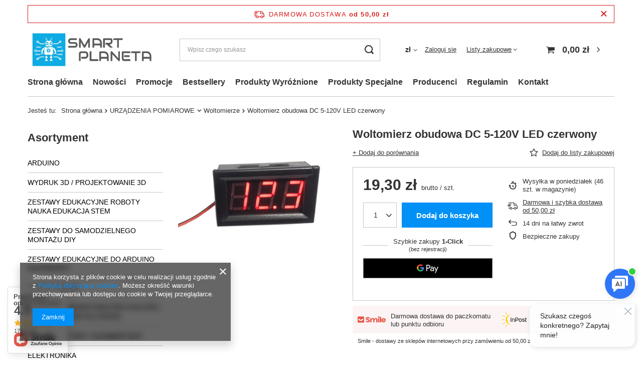

--- FILE ---
content_type: text/html; charset=utf-8
request_url: https://www.smartplaneta.pl/pl/products/woltomierz-obudowa-dc-5-120v-led-czerwony-1284.html
body_size: 31307
content:
<!DOCTYPE html>
<html lang="pl" class="--freeShipping --vat --gross " ><head><meta name='viewport' content='user-scalable=no, initial-scale = 1.0, maximum-scale = 1.0, width=device-width, viewport-fit=cover'/> <link rel="preload" crossorigin="anonymous" as="font" href="/gfx/standards/fontello.woff?v=2"><meta http-equiv="Content-Type" content="text/html; charset=utf-8"><meta http-equiv="X-UA-Compatible" content="IE=edge"><title>Woltomierz obudowa DC 5-120V LED czerwony  | URZĄDZENIA POMIAROWE \ Woltomierze - Smart Planeta</title><meta name="keywords" content=" "><meta name="description" content="Woltomierz obudowa DC 5-120V LED czerwony  | URZĄDZENIA POMIAROWE \ Woltomierze"><link rel="icon" href="/gfx/pol/favicon.ico"><meta name="theme-color" content="#0090f6"><meta name="msapplication-navbutton-color" content="#0090f6"><meta name="apple-mobile-web-app-status-bar-style" content="#0090f6"><link rel="preload stylesheet" as="style" href="/gfx/pol/style.css.gzip?r=1739970207"><script>var app_shop={urls:{prefix:'data="/gfx/'.replace('data="', '')+'pol/',graphql:'/graphql/v1/'},vars:{priceType:'gross',priceTypeVat:true,productDeliveryTimeAndAvailabilityWithBasket:false,geoipCountryCode:'US',currency:{id:'PLN',symbol:'zł',country:'pl',format:'###,##0.00',beforeValue:false,space:true,decimalSeparator:',',groupingSeparator:' '},language:{id:'pol',symbol:'pl',name:'Polski'},},txt:{priceTypeText:' brutto',},fn:{},fnrun:{},files:[],graphql:{}};const getCookieByName=(name)=>{const value=`; ${document.cookie}`;const parts = value.split(`; ${name}=`);if(parts.length === 2) return parts.pop().split(';').shift();return false;};if(getCookieByName('freeeshipping_clicked')){document.documentElement.classList.remove('--freeShipping');}if(getCookieByName('rabateCode_clicked')){document.documentElement.classList.remove('--rabateCode');}function hideClosedBars(){const closedBarsArray=JSON.parse(localStorage.getItem('closedBars'))||[];if(closedBarsArray.length){const styleElement=document.createElement('style');styleElement.textContent=`${closedBarsArray.map((el)=>`#${el}`).join(',')}{display:none !important;}`;document.head.appendChild(styleElement);}}hideClosedBars();</script><meta name="robots" content="index,follow"><meta name="rating" content="general"><meta name="Author" content="Planet na bazie IdoSell (www.idosell.com/shop).">
<!-- Begin LoginOptions html -->

<style>
#client_new_social .service_item[data-name="service_Apple"]:before, 
#cookie_login_social_more .service_item[data-name="service_Apple"]:before,
.oscop_contact .oscop_login__service[data-service="Apple"]:before {
    display: block;
    height: 2.6rem;
    content: url('/gfx/standards/apple.svg?r=1743165583');
}
.oscop_contact .oscop_login__service[data-service="Apple"]:before {
    height: auto;
    transform: scale(0.8);
}
#client_new_social .service_item[data-name="service_Apple"]:has(img.service_icon):before,
#cookie_login_social_more .service_item[data-name="service_Apple"]:has(img.service_icon):before,
.oscop_contact .oscop_login__service[data-service="Apple"]:has(img.service_icon):before {
    display: none;
}
</style>

<!-- End LoginOptions html -->

<!-- Open Graph -->
<meta property="og:type" content="website"><meta property="og:url" content="https://www.smartplaneta.pl/pl/products/woltomierz-obudowa-dc-5-120v-led-czerwony-1284.html
"><meta property="og:title" content="Woltomierz obudowa DC 5-120V LED czerwony"><meta property="og:site_name" content="Planet"><meta property="og:locale" content="pl_PL"><meta property="og:image" content="https://www.smartplaneta.pl/hpeciai/c1e6814331956440e50bf39a74f734ff/pol_pl_Woltomierz-obudowa-DC-5-120V-LED-czerwony-1284_2.png"><meta property="og:image:width" content="450"><meta property="og:image:height" content="370">
<!-- End Open Graph -->

<link rel="canonical" href="https://www.smartplaneta.pl/pl/products/woltomierz-obudowa-dc-5-120v-led-czerwony-1284.html" />

<link rel="stylesheet" type="text/css" href="/data/designs/6424265f7dd411.36347746_1/gfx/pol/custom.css.gzip?r=1739970217">
<!-- Begin additional html or js -->


<!--1|1|1-->
<!-- Google Tag Manager -->
<script>(function(w,d,s,l,i){w[l]=w[l]||[];w[l].push({'gtm.start':
new Date().getTime(),event:'gtm.js'});var f=d.getElementsByTagName(s)[0],
j=d.createElement(s),dl=l!='dataLayer'?'&l='+l:'';j.async=true;j.src=
'https://www.googletagmanager.com/gtm.js?id='+i+dl;f.parentNode.insertBefore(j,f);
})(window,document,'script','dataLayer','GTM-TKM746F');</script>
<!-- End Google Tag Manager -->
<!--3|1|1-->
<script type="application/ld+json">
{
	"@context": "http://schema.org",
	"@type": "ElectronicsStore",
	"address": {
		"@type": "PostalAddress",
		"addressLocality": "Pierwoszyno",
		"streetAddress": "Brylantowa 12",
		"postalCode": "81-198",
		"addressRegion": "pomorskie"
	},
	"name": "PLANET AGNIESZKA PLATA",
	"email": "biuro@smartplaneta.pl.",
	"telephone": "666258139",
	"vatID": "5861704627",
	"image": "https://www.smartplaneta.pl/data/gfx/mask/pol/logo_1_big.png"
}
</script>

<!-- End additional html or js -->
                <script>
                if (window.ApplePaySession && window.ApplePaySession.canMakePayments()) {
                    var applePayAvailabilityExpires = new Date();
                    applePayAvailabilityExpires.setTime(applePayAvailabilityExpires.getTime() + 2592000000); //30 days
                    document.cookie = 'applePayAvailability=yes; expires=' + applePayAvailabilityExpires.toUTCString() + '; path=/;secure;'
                    var scriptAppleJs = document.createElement('script');
                    scriptAppleJs.src = "/ajax/js/apple.js?v=3";
                    if (document.readyState === "interactive" || document.readyState === "complete") {
                          document.body.append(scriptAppleJs);
                    } else {
                        document.addEventListener("DOMContentLoaded", () => {
                            document.body.append(scriptAppleJs);
                        });  
                    }
                } else {
                    document.cookie = 'applePayAvailability=no; path=/;secure;'
                }
                </script>
                                <script>
                var listenerFn = function(event) {
                    if (event.origin !== "https://payment.idosell.com")
                        return;
                    
                    var isString = (typeof event.data === 'string' || event.data instanceof String);
                    if (!isString) return;
                    try {
                        var eventData = JSON.parse(event.data);
                    } catch (e) {
                        return;
                    }
                    if (!eventData) { return; }                                            
                    if (eventData.isError) { return; }
                    if (eventData.action != 'isReadyToPay') {return; }
                    
                    if (eventData.result.result && eventData.result.paymentMethodPresent) {
                        var googlePayAvailabilityExpires = new Date();
                        googlePayAvailabilityExpires.setTime(googlePayAvailabilityExpires.getTime() + 2592000000); //30 days
                        document.cookie = 'googlePayAvailability=yes; expires=' + googlePayAvailabilityExpires.toUTCString() + '; path=/;secure;'
                    } else {
                        document.cookie = 'googlePayAvailability=no; path=/;secure;'
                    }                                            
                }     
                if (!window.isAdded)
                {                                        
                    if (window.oldListener != null) {
                         window.removeEventListener('message', window.oldListener);
                    }                        
                    window.addEventListener('message', listenerFn);
                    window.oldListener = listenerFn;                                      
                       
                    const iframe = document.createElement('iframe');
                    iframe.src = "https://payment.idosell.com/assets/html/checkGooglePayAvailability.html?origin=https%3A%2F%2Fwww.smartplaneta.pl";
                    iframe.style.display = 'none';                                            

                    if (document.readyState === "interactive" || document.readyState === "complete") {
                          if (!window.isAdded) {
                              window.isAdded = true;
                              document.body.append(iframe);
                          }
                    } else {
                        document.addEventListener("DOMContentLoaded", () => {
                            if (!window.isAdded) {
                              window.isAdded = true;
                              document.body.append(iframe);
                          }
                        });  
                    }  
                }
                </script>
                <script>let paypalDate = new Date();
                    paypalDate.setTime(paypalDate.getTime() + 86400000);
                    document.cookie = 'payPalAvailability_PLN=-1; expires=' + paypalDate.getTime() + '; path=/; secure';
                </script><script src="/data/gzipFile/expressCheckout.js.gz"></script><script type="text/javascript" src="/expressCheckout/smileCheckout.php?v=3"></script><style>express-checkout:not(:defined){-webkit-appearance:none;background:0 0;display:block !important;outline:0;width:100%;min-height:48px;position:relative}</style><link rel="preload" as="image" href="/hpeciai/66242650eb99bc5d80ec5048bfb1c10b/pol_pm_Woltomierz-obudowa-DC-5-120V-LED-czerwony-1284_2.png"><style>
							#photos_slider[data-skeleton] .photos__link:before {
								padding-top: calc(370/450* 100%);
							}
							@media (min-width: 979px) {.photos__slider[data-skeleton] .photos__figure:not(.--nav):first-child .photos__link {
								max-height: 370px;
							}}
						</style></head><body>
        <style id="smile_global_replace_styles">
          .projector_smile.projector_smile,
          .smile_basket.smile_basket {
            visibility: hidden !important;
          }
        </style>
        <style id="smile_global_replace_character_icon">
          .smile_basket__block.--desc,
            .projector_smile__block.--desc {
              padding: 1rem;
              line-height: 1.1rem;
              font-size: 1.1rem;
            }
        
          .modal.--smile .modal__wrapper .modal__content:after,
          #dialog_wrapper.smile_info__dialog:after {
            background: url("/gfx/standards/smile_dialog_package.png?r=1682427675") no-repeat;
            background-size: contain;
            position: absolute;
            bottom: 35px;
          }
        
          .modal.--smile .modal__wrapper .headline,
          #dialog_wrapper.smile_info__dialog .headline {
            font-family: "Arial", "Helvetica", sans-serif, "Arial", sans-serif;
            color: #333;
            display: flex;
            align-items: center;
            justify-content: flex-start;
            font-size: 26px;
            font-weight: 600;
            padding: 10px 0;
            text-decoration: none;
            text-align: left;
            line-height: 36px;
            margin-bottom: 15px;
            text-transform: none;
            letter-spacing: normal;
          }
        
          .modal.--smile .modal__wrapper .headline::after,
          #dialog_wrapper.smile_info__dialog .headline::after {
            display: none;
          }
        
          .modal.--smile .modal__wrapper .smile_info__iai,
          #dialog_wrapper.smile_info__dialog .smile_info__iai {
            margin-top: 2px;
          }
        
          @media (min-width: 575px) {
            .modal.--smile .modal__wrapper .modal__content:after,
            #dialog_wrapper.smile_info__dialog:after {
              width: 192px;
              height: 177px;
            }
        
            .modal.--smile .modal__wrapper .headline,
            #dialog_wrapper.smile_info__dialog .headline {
              line-height: 40px;
              margin-right: 70px;
              font-size: 36px;
            }
          }
        
          @media (min-width: 757px) {
            .modal.--smile .modal__wrapper .modal__content:after,
            #dialog_wrapper.smile_info__dialog:after {
              right: 30px;
            }
          }
        
          .smile_desc__wrapper {
            padding-right: 5px;
          }
        
          .projector_smile .--desc .projector_smile__link,
          .smile_basket .--desc .smile_basket__link {
            display: inline-block;
          }
        </style>
        
        <script>
          document.addEventListener("DOMContentLoaded", () => {
            /**
             * Podmiana styli oraz danych w banerze/modalu Smile
             *
             * @param {object} options literał obiektu z opcjami
             * @param {string} options.smile_headline literał "Kupujesz i dostawę masz gratis!"
             * @param {string} options.smile_delivery literał "dostawy ze sklepów internetowych przy"
             * @param {string} options.smile_delivery_minprice literał "zamówieniu za X zł są za darmo."
             * @param {string} options.smile_delivery_name literał "Darmowa dostawa obejmuje dostarczenie..."
             * @param {Array<{icon: string; name: string;}>} options.smile_delivery_icon tablica obiektów z nazwami i odnośnikami do ikon/grafik kurierów
             * @param {string} options.smile_baner literał "Darmowa dostawa do paczkomatu lub punktu odbioru"
             * @param {string} options.smile_description literał "Smile - dostawy ze sklepów internetowych przy zamówieniu od X zł są za darmo"
             * @param {string} options.smile_idosell_logo_title literał "Smile to usługa IdoSell"
             */
            const GlobalSmileReplaceAddon = (options = {}) => {
              let {
                smile_headline,
                smile_delivery,
                smile_delivery_minprice,
                smile_delivery_name,
                smile_delivery_icon,
                smile_baner,
                smile_description,
                smile_idosell_logo_title,
              } = options;
        
              const idosell_logo = "/gfx/standards/Idosell_logo_black.svg?r=1652092770";
              const smile_logo = "/gfx/standards/smile_logo.svg?r=1652092770";
        
              const projectorSmile = document.querySelector(".projector_smile");
              const basketSmile = document.querySelector(".smile_basket");
              const smileModalWrapper = document.querySelector(".smile_info");
        
              const getCourierIcon = (icon, alt, classList = "smile_info__inpost_logo") =>
                `<img class="${classList}" src="${icon}" alt="${alt}"></img>`;
              const injectHtml = (element, html) => element.insertAdjacentHTML("beforeend", html);
        
              const removeCourierIcons = (elementList) => {
                elementList?.forEach((element) => {
                  element.parentElement.removeChild(element);
                });
              };
        
              const appendCourierIcons = (infoContainer, classList) => {
                smile_delivery_icon?.forEach((el, idx) => {
                  const rendered = getCourierIcon(el.icon, el.name || `Smile Courier ${idx}`, classList);
                  injectHtml(infoContainer, rendered);
                });
              };
        
              const handleCourierIcons = (infoContainer, iconElementList, classList) => {
                if (infoContainer && iconElementList && smile_delivery_icon) {
                  if (Array.isArray(smile_delivery_icon)) {
                    removeCourierIcons(iconElementList);
                    appendCourierIcons(infoContainer, classList);
                  }
                }
              };
        
              // Podmiana wszystkich logo smile
              const replaceAllSmileLogo = () => {
                const logoElementList = document.querySelectorAll(
                  ".projector_smile .projector_smile__logo, .smile_info .smile_info__item.--smile .smile_info__logo, .smile_basket .smile_basket__logo"
                );
                if (logoElementList.length === 0) return;
        
                logoElementList.forEach((logoElement) => {
                  logoElement.setAttribute("src", smile_logo);
                  logoElement.setAttribute("data-src", smile_logo);
                });
              };
        
              const replaceBannerSmile = () => {
                const infoContainer =
                  projectorSmile?.querySelector(".projector_smile__inpost") ||
                  basketSmile?.querySelector(".smile_basket__inpost");
                const textElement =
                  projectorSmile?.querySelector(".projector_smile__inpost .projector_smile__inpost_text") ||
                  basketSmile?.querySelector(".smile_basket__inpost .smile_basket__inpost_text");
                const descriptionElement =
                  projectorSmile?.querySelector(".projector_smile__block.--desc") ||
                  basketSmile?.querySelector(".smile_basket__block.--desc");
                const logoElementList = infoContainer?.querySelectorAll("img");
        
                // Podmiana opisu w bannerze
                if (infoContainer && smile_baner) {
                  textElement.textContent = smile_baner;
                }
        
                // Podmiana opisu pod bannerem
                if (descriptionElement && smile_description) {
                  const link =
                    descriptionElement.querySelector(".projector_smile__link") ||
                    descriptionElement.querySelector(".smile_basket__link");
        
                  if (!link) {
                    descriptionElement.innerHTML = "";
                  }
        
                  descriptionElement.insertAdjacentHTML(
                    "afterbegin",
                    `<span class="smile_desc__wrapper">${smile_description}</span>`
                  );
                }
        
                // Podmiana ikon
                let imageClassList;
                if (projectorSmile) {
                  imageClassList = "projector_smile__inpost_logo";
                } else if (basketSmile) {
                  imageClassList = "smile_basket__inpost_logo";
                }
        
                // Podmiana ikon kurierów
                handleCourierIcons(infoContainer, logoElementList, imageClassList);
              };
        
              const replaceModalSmile = () => {
                const smileInfoContainer = smileModalWrapper?.querySelector(".smile_info__item.--smile .smile_info__sub");
                const infoTextElement = smileInfoContainer?.querySelector(".smile_info__text");
                const infoStrongElement = smileInfoContainer?.querySelector(".smile_info__strong");
                const headlineElement = smileModalWrapper?.querySelector(".headline .headline__name");
                const courierContainer = smileModalWrapper?.querySelector(".smile_info__item.--inpost");
                const textElement = courierContainer?.querySelector(".smile_info__text");
                const iconElementList = courierContainer?.querySelectorAll("img");
                const footerContainer = smileModalWrapper?.querySelector(".smile_info__item.--footer");
                const idosellTitle = footerContainer?.querySelector(".smile_info__iai");
                const imageElement = footerContainer?.querySelector("img");
        
                // Podmiana tytułu modala
                if (headlineElement && smile_headline) {
                  headlineElement.textContent = smile_headline;
                }
        
                // Podmiana tekstu obok logo w modalu
                if (smile_delivery && infoTextElement) {
                  infoTextElement.textContent = smile_delivery;
                }
        
                // Podmiana pogrubionego tekstu obok logo w modalu
                if (smile_delivery_minprice && infoStrongElement) {
                  infoStrongElement.innerHTML = smile_delivery_minprice;
                  // infoStrongElement.textContent = smile_delivery_minprice;
                }
        
                // Podmiana opisu kurierów
                if (smile_delivery_name && textElement) {
                  textElement.textContent = smile_delivery_name;
                }
        
                // Podmiana ikon kurierów
                handleCourierIcons(courierContainer, iconElementList, "smile_info__inpost_logo");
        
                // Podmiana logo IdoSell w stopce
                if (imageElement) {
                  imageElement.setAttribute("src", idosell_logo);
                  imageElement.setAttribute("data-src", idosell_logo);
                }
        
                // Podmiana tekstu IdoSell
                if (idosellTitle && smile_idosell_logo_title) {
                  idosellTitle.textContent = smile_idosell_logo_title;
                }
              };
        
              const removeStyles = () => {
                const replaceStyles = document.querySelectorAll("#smile_global_replace_styles");
                if (replaceStyles.length === 0) return;
        
                replaceStyles.forEach((rStyle) => {
                  rStyle.innerHTML = "";
                  rStyle?.remove?.();
                });
              };
        
              const init = () => {
                replaceAllSmileLogo();
                replaceModalSmile();
                replaceBannerSmile();
        
                removeStyles();
              };
        
              try {
                if (!projectorSmile && !basketSmile && !smileModalWrapper) return;
        
                init();
              } catch (error) {
                console.error("[GlobalSmileReplaceAddon] Error:", error);
              }
            };
        
            // [iai:smile_headline] <- literał "Kupujesz i dostawę masz gratis!"
            // [iai:smile_delivery] <- literał "dostawy ze sklepów internetowych przy"
            // [iai:smile_delivery_minprice] <- literał "zamówieniu za 50 zł są za darmo."
            // [iai:smile_delivery_name] <- literał "Darmowa dostawa obejmuje dostarczenie przesyłki do Paczkomatu InPost lub punktu odbioru Orlen Paczka" bądź "Darmowa dostawa obejmuje dostarczenie przesyłki do punktu odbioru Orlen Paczka" w zależności od tego czy InPost pozostanie w Smile
            // [iai:smile_delivery_icon] <- url do ikon/grafik kurierów (logo InPost i Orlen Paczka lub tylko Orlen Paczka - jak wyżej)
            // [iai:smile_baner] <- literał "Darmowa dostawa do paczkomatu lub punktu odbioru" bądź "Darmowa dostawa do punktu odbioru" w zależności od tego czy InPost pozostanie w Smile
            // [iai:smile_description] <- literał "Smile - dostawy ze sklepów internetowych przy zamówieniu od 50 zł są za darmo"
            // [iai:smile_idosell_logo_title] <- literał "Smile to usługa IdoSell"
        
            // Wywołanie GlobalSmileReplaceAddon
            // Do przekazania obiekt z właściwościami:
            // smile_headline
            // smile_delivery
            // smile_delivery_minprice
            // smile_delivery_name
            // smile_delivery_icon
            // smile_baner
            // smile_description
            // smile_idosell_logo_title
        
            try {
              GlobalSmileReplaceAddon({
                smile_headline: "Kupujesz i dostawę masz gratis!",
                smile_delivery: "dostawy ze sklepów internetowych przy",
                smile_delivery_minprice: "zamówieniu za 50,00 zł są za darmo.",
                smile_delivery_name:
                  "Darmowa dostawa obejmuje dostarczenie przesyłki do Paczkomatu InPost lub punktu odbioru Orlen Paczka",
                smile_delivery_icon: [{ name: "InPost", icon: "/panel/gfx/mainInPostLogo.svg" },{ name: "Orlen Paczka", icon: "/panel/gfx/deliveries/paczkaOrlen.svg" },],
                smile_baner: "Darmowa dostawa do paczkomatu lub punktu odbioru",
                smile_description: "Smile - dostawy ze sklepów internetowych przy zamówieniu od 50,00 zł są za darmo",
                smile_idosell_logo_title: "Smile to usługa",
              });
            } catch (error) {
              console.error("[GlobalSmileReplaceAddon] DOMContentLoaded_Error:", error);
            }
          },
            false
          );
        </script>
        
<!-- Begin additional html or js -->


<!--2|1|1-->
<!-- Google Tag Manager (noscript) -->
<noscript><iframe src="https://www.googletagmanager.com/ns.html?id=GTM-TKM746F"
height="0" width="0" style="display:none;visibility:hidden"></iframe></noscript>
<!-- End Google Tag Manager (noscript) -->

<!-- End additional html or js -->
<div id="container" class="projector_page container max-width-1200"><header class=" commercial_banner"><script class="ajaxLoad">app_shop.vars.vat_registered="true";app_shop.vars.currency_format="###,##0.00";app_shop.vars.currency_before_value=false;app_shop.vars.currency_space=true;app_shop.vars.symbol="zł";app_shop.vars.id="PLN";app_shop.vars.baseurl="http://www.smartplaneta.pl/";app_shop.vars.sslurl="https://www.smartplaneta.pl/";app_shop.vars.curr_url="%2Fpl%2Fproducts%2Fwoltomierz-obudowa-dc-5-120v-led-czerwony-1284.html";var currency_decimal_separator=',';var currency_grouping_separator=' ';app_shop.vars.blacklist_extension=["exe","com","swf","js","php"];app_shop.vars.blacklist_mime=["application/javascript","application/octet-stream","message/http","text/javascript","application/x-deb","application/x-javascript","application/x-shockwave-flash","application/x-msdownload"];app_shop.urls.contact="/pl/contact.html";</script><div id="viewType" style="display:none"></div><div id="freeShipping" class="freeShipping"><span class="freeShipping__info">Darmowa dostawa</span><strong class="freeShipping__val">
				od 
				50,00 zł</strong><a href="" class="freeShipping__close"></a></div><div id="logo" class="d-flex align-items-center"><a href="/" target="_self"><img src="/data/gfx/mask/pol/logo_1_big.jpg" alt="Sprzęt elektroniczny - Smart Planeta" width="1500" height="500"></a></div><form action="https://www.smartplaneta.pl/pl/search.html" method="get" id="menu_search" class="menu_search"><a href="#showSearchForm" class="menu_search__mobile"></a><div class="menu_search__block"><div class="menu_search__item --input"><input class="menu_search__input" type="text" name="text" autocomplete="off" placeholder="Wpisz czego szukasz"><button class="menu_search__submit" type="submit"></button></div><div class="menu_search__item --results search_result"></div></div></form><div id="menu_settings" class="align-items-center justify-content-center justify-content-lg-end"><div class="open_trigger"><span class="d-none d-md-inline-block flag_txt">zł</span><div class="menu_settings_wrapper d-md-none"><div class="menu_settings_inline"><div class="menu_settings_header">
								Język i waluta: 
							</div><div class="menu_settings_content"><span class="menu_settings_flag flag flag_pol"></span><strong class="menu_settings_value"><span class="menu_settings_language">pl</span><span> | </span><span class="menu_settings_currency">zł</span></strong></div></div><div class="menu_settings_inline"><div class="menu_settings_header">
								Dostawa do: 
							</div><div class="menu_settings_content"><strong class="menu_settings_value">Polska</strong></div></div></div><i class="icon-angle-down d-none d-md-inline-block"></i></div><form action="https://www.smartplaneta.pl/pl/settings.html" method="post"><ul><li><div class="form-group"><label for="menu_settings_curr">Waluta</label><div class="select-after"><select class="form-control" name="curr" id="menu_settings_curr"><option value="PLN" selected>zł</option><option value="EUR">€ (1 zł = 0.2366€)
															</option><option value="CZK">Kč (1 zł = 5.7571Kč)
															</option><option value="HUF">Ft (1 zł = 0.9253Ft)
															</option></select></div></div></li><li class="buttons"><button class="btn --solid --large" type="submit">
								Zastosuj zmiany
							</button></li></ul></form><div id="menu_additional"><a class="account_link" href="https://www.smartplaneta.pl/pl/login.html">Zaloguj się</a><div class="shopping_list_top" data-empty="true"><a href="https://www.smartplaneta.pl/pl/shoppinglist" class="wishlist_link slt_link">Listy zakupowe</a><div class="slt_lists"><ul class="slt_lists__nav"><li class="slt_lists__nav_item" data-list_skeleton="true" data-list_id="true" data-shared="true"><a class="slt_lists__nav_link" data-list_href="true"><span class="slt_lists__nav_name" data-list_name="true"></span><span class="slt_lists__count" data-list_count="true">0</span></a></li></ul><span class="slt_lists__empty">Dodaj do nich produkty, które lubisz i chcesz kupić później.</span></div></div></div></div><div class="shopping_list_top_mobile d-none" data-empty="true"><a href="https://www.smartplaneta.pl/pl/shoppinglist" class="sltm_link"></a></div><div class="sl_choose sl_dialog"><div class="sl_choose__wrapper sl_dialog__wrapper"><div class="sl_choose__item --top sl_dialog_close mb-2"><strong class="sl_choose__label">Zapisz na liście zakupowej</strong></div><div class="sl_choose__item --lists" data-empty="true"><div class="sl_choose__list f-group --radio m-0 d-md-flex align-items-md-center justify-content-md-between" data-list_skeleton="true" data-list_id="true" data-shared="true"><input type="radio" name="add" class="sl_choose__input f-control" id="slChooseRadioSelect" data-list_position="true"><label for="slChooseRadioSelect" class="sl_choose__group_label f-label py-4" data-list_position="true"><span class="sl_choose__sub d-flex align-items-center"><span class="sl_choose__name" data-list_name="true"></span><span class="sl_choose__count" data-list_count="true">0</span></span></label><button type="button" class="sl_choose__button --desktop btn --solid">Zapisz</button></div></div><div class="sl_choose__item --create sl_create mt-4"><a href="#new" class="sl_create__link  align-items-center">Stwórz nową listę zakupową</a><form class="sl_create__form align-items-center"><div class="sl_create__group f-group --small mb-0"><input type="text" class="sl_create__input f-control" required="required"><label class="sl_create__label f-label">Nazwa nowej listy</label></div><button type="submit" class="sl_create__button btn --solid ml-2 ml-md-3">Utwórz listę</button></form></div><div class="sl_choose__item --mobile mt-4 d-flex justify-content-center d-md-none"><button class="sl_choose__button --mobile btn --solid --large">Zapisz</button></div></div></div><div id="menu_basket" class="topBasket"><a class="topBasket__sub" href="/basketedit.php"><span class="badge badge-info"></span><strong class="topBasket__price" style="display: none;">0,00 zł</strong></a><div class="topBasket__details --products" style="display: none;"><div class="topBasket__block --labels"><label class="topBasket__item --name">Produkt</label><label class="topBasket__item --sum">Ilość</label><label class="topBasket__item --prices">Cena</label></div><div class="topBasket__block --products"></div><div class="topBasket__block --oneclick topBasket_oneclick" data-lang="pol"><div class="topBasket_oneclick__label"><span class="topBasket_oneclick__text --fast">Szybkie zakupy <strong>1-Click</strong></span><span class="topBasket_oneclick__text --registration"> (bez rejestracji)</span></div><div class="topBasket_oneclick__items"><span class="topBasket_oneclick__item --googlePay" title="Google Pay"><img class="topBasket_oneclick__icon" src="/panel/gfx/payment_forms/237.png" alt="Google Pay"></span></div></div></div><div class="topBasket__details --shipping" style="display: none;"><span class="topBasket__name">Koszt dostawy od</span><span id="shipppingCost"></span></div><script>
						app_shop.vars.cache_html = true;
					</script></div><nav id="menu_categories3" class="wide"><button type="button" class="navbar-toggler"><i class="icon-reorder"></i></button><div class="navbar-collapse" id="menu_navbar3"><ul class="navbar-nav mx-md-n2"><li class="nav-item"><a  href="/" target="_self" title="Strona główna" class="nav-link" >Strona główna</a></li><li class="nav-item"><a  href="/search.php?newproducts=y" target="_self" title="Nowości" class="nav-link" >Nowości</a></li><li class="nav-item"><a  href="/search.php?promo=y" target="_self" title="Promocje" class="nav-link" >Promocje</a></li><li class="nav-item"><a  href="/search.php?bestseller=y" target="_self" title="Bestsellery" class="nav-link" >Bestsellery</a></li><li class="nav-item"><a  href="/search.php?distinguished=y" target="_self" title="Produkty Wyróżnione" class="nav-link" >Produkty Wyróżnione</a></li><li class="nav-item"><a  href="/search.php?special=y" target="_self" title="Produkty Specjalne" class="nav-link" >Produkty Specjalne</a></li><li class="nav-item"><a  href="/producers.php" target="_self" title="Producenci" class="nav-link" >Producenci</a></li><li class="nav-item"><a  href="https://www.smartplaneta.pl/pl/terms.html" target="_self" title="Regulamin" class="nav-link" >Regulamin</a></li><li class="nav-item"><a  href="/contact.php" target="_self" title="Kontakt" class="nav-link" >Kontakt</a></li></ul></div></nav><div id="breadcrumbs" class="breadcrumbs"><div class="back_button"><button id="back_button"><i class="icon-angle-left"></i> Wstecz</button></div><div class="list_wrapper"><ol><li><span>Jesteś tu:  </span></li><li class="bc-main"><span><a href="/">Strona główna</a></span></li><li class="category bc-item-1 --more"><a class="category" href="/pl/menu/urzadzenia-pomiarowe-296.html">URZĄDZENIA POMIAROWE</a><ul class="breadcrumbs__sub"><li class="breadcrumbs__item"><a class="breadcrumbs__link --link" href="/pl/menu/mierniki-uniwersalne-297.html">Mierniki uniwersalne</a></li><li class="breadcrumbs__item"><a class="breadcrumbs__link --link" href="/pl/menu/woltomierze-298.html">Woltomierze</a></li><li class="breadcrumbs__item"><a class="breadcrumbs__link --link" href="/pl/menu/amperomierze-299.html">Amperomierze</a></li><li class="breadcrumbs__item"><a class="breadcrumbs__link --link" href="/pl/menu/pomiar-temperatury-304.html">Pomiar temperatury</a></li><li class="breadcrumbs__item"><a class="breadcrumbs__link --link" href="/pl/menu/akcesoria-pomiarowe-300.html">Akcesoria pomiarowe</a></li><li class="breadcrumbs__item"><a class="breadcrumbs__link --link" href="/pl/menu/wagi-301.html">Wagi</a></li><li class="breadcrumbs__item"><a class="breadcrumbs__link --link" href="/pl/menu/mierniki-pozostale-302.html">Mierniki pozostałe</a></li></ul></li><li class="category bc-item-2 bc-active"><a class="category" href="/pl/menu/woltomierze-298.html">Woltomierze</a></li><li class="bc-active bc-product-name"><span>Woltomierz obudowa DC 5-120V LED czerwony</span></li></ol></div></div></header><div id="layout" class="row clearfix"><aside class="col-md-3 col-xl-2"><section class="shopping_list_menu"><div class="shopping_list_menu__block --lists slm_lists" data-empty="true"><span class="slm_lists__label">Listy zakupowe</span><ul class="slm_lists__nav"><li class="slm_lists__nav_item" data-list_skeleton="true" data-list_id="true" data-shared="true"><a class="slm_lists__nav_link" data-list_href="true"><span class="slm_lists__nav_name" data-list_name="true"></span><span class="slm_lists__count" data-list_count="true">0</span></a></li><li class="slm_lists__nav_header"><span class="slm_lists__label">Listy zakupowe</span></li></ul><a href="#manage" class="slm_lists__manage d-none align-items-center d-md-flex">Zarządzaj listami</a></div><div class="shopping_list_menu__block --bought slm_bought"><a class="slm_bought__link d-flex" href="https://www.smartplaneta.pl/pl/products-bought.html">
						Lista dotychczas zamówionych produktów
					</a></div><div class="shopping_list_menu__block --info slm_info"><strong class="slm_info__label d-block mb-3">Jak działa lista zakupowa?</strong><ul class="slm_info__list"><li class="slm_info__list_item d-flex mb-3">
							Po zalogowaniu możesz umieścić i przechowywać na liście zakupowej dowolną liczbę produktów nieskończenie długo.
						</li><li class="slm_info__list_item d-flex mb-3">
							Dodanie produktu do listy zakupowej nie oznacza automatycznie jego rezerwacji.
						</li><li class="slm_info__list_item d-flex mb-3">
							Dla niezalogowanych klientów lista zakupowa przechowywana jest do momentu wygaśnięcia sesji (około 24h).
						</li></ul></div></section><div id="mobileCategories" class="mobileCategories"><div class="mobileCategories__item --menu"><a class="mobileCategories__link --active" href="#" data-ids="#menu_search,.shopping_list_menu,#menu_search,#menu_navbar,#menu_navbar3, #menu_blog">
                            Menu
                        </a></div><div class="mobileCategories__item --account"><a class="mobileCategories__link" href="#" data-ids="#menu_contact,#login_menu_block">
                            Konto
                        </a></div><div class="mobileCategories__item --settings"><a class="mobileCategories__link" href="#" data-ids="#menu_settings">
                                Ustawienia
                            </a></div></div><div class="setMobileGrid" data-item="#menu_navbar"></div><div class="setMobileGrid" data-item="#menu_navbar3" data-ismenu1="true"></div><div class="setMobileGrid" data-item="#menu_blog"></div><div class="login_menu_block d-lg-none" id="login_menu_block"><a class="sign_in_link" href="/login.php" title=""><i class="icon-user"></i><span>Zaloguj się</span></a><a class="registration_link" href="/client-new.php?register" title=""><i class="icon-lock"></i><span>Zarejestruj się</span></a><a class="order_status_link" href="/order-open.php" title=""><i class="icon-globe"></i><span>Sprawdź status zamówienia</span></a></div><div class="setMobileGrid" data-item="#menu_contact"></div><div class="setMobileGrid" data-item="#menu_settings"></div><nav id="menu_categories" class="col-md-12 px-0"><h2 class="big_label"><a href="/categories.php" title="Kliknij, by zobaczyć wszystkie kategorie">Asortyment</a></h2><button type="button" class="navbar-toggler"><i class="icon-reorder"></i></button><div class="navbar-collapse" id="menu_navbar"><ul class="navbar-nav"><li class="nav-item"><a  href="/pl/menu/arduino-164.html" target="_self" title="ARDUINO" class="nav-link noevent" >ARDUINO</a><ul class="navbar-subnav"><li class="nav-item"><a class="nav-link" href="/pl/menu/arduino-moduly-glowne-167.html" data-noevent="nav-link nav-gfx" target="_self">Arduino moduły główne </a></li><li class="nav-item"><a class="nav-link" href="/pl/menu/moduly-zgodne-z-arduino-324.html" target="_self">Moduły zgodne z Arduino</a></li><li class="nav-item"><a class="nav-link" href="/pl/menu/zestawy-startowe-dla-arduino-325.html" target="_self">Zestawy startowe dla Arduino</a></li><li class="nav-item"><a class="nav-link" href="/pl/menu/akcesoria-i-zasilanie-do-arduino-170.html" target="_self">Akcesoria i zasilanie do Arduino</a><ul class="navbar-subsubnav"><li class="nav-item"><a class="nav-link" href="/pl/menu/moduly-rozszezenia-385.html" target="_self">Moduły, rozszeżenia</a></li><li class="nav-item"><a class="nav-link" href="/pl/menu/zasilanie-386.html" target="_self">Zasilanie</a></li><li class="nav-item"><a class="nav-link" href="/pl/menu/komunikacja-bezprzewodowa-387.html" target="_self">Komunikacja bezprzewodowa</a></li><li class="nav-item"><a class="nav-link" href="/pl/menu/przewody-kable-zworki-388.html" target="_self">Przewody, kable, zworki</a></li><li class="nav-item"><a class="nav-link" href="/pl/menu/przekazniki-389.html" target="_self">Przekaźniki</a></li></ul></li><li class="nav-item"><a class="nav-link" href="/pl/menu/czujniki-do-arduino-171.html" target="_self">Czujniki do Arduino</a></li></ul></li><li class="nav-item"><a  href="/pl/menu/wydruk-3d-projektowanie-3d-371.html" target="_self" title="WYDRUK 3D / PROJEKTOWANIE 3D" class="nav-link" >WYDRUK 3D / PROJEKTOWANIE 3D</a></li><li class="nav-item"><a  href="/pl/menu/zestawy-edukacyjne-roboty-nauka-edukacja-stem-326.html" target="_self" title="ZESTAWY EDUKACYJNE ROBOTY NAUKA EDUKACJA STEM " class="nav-link noevent" >ZESTAWY EDUKACYJNE ROBOTY NAUKA EDUKACJA STEM </a><ul class="navbar-subnav"><li class="nav-item"><a class="nav-link" href="/pl/menu/zestawy-edukacyjne-acebott-roboty-369.html" target="_self">Zestawy edukacyjne ACEBOTT, ROBOTY</a></li><li class="nav-item"><a class="nav-link" href="/pl/menu/zabawki-do-samodzielnego-montazu-diy-370.html" target="_self">Zabawki do samodzielnego montażu DIY</a></li></ul></li><li class="nav-item"><a  href="/pl/menu/zestawy-do-samodzielnego-montazu-diy-291.html" target="_self" title="ZESTAWY DO SAMODZIELNEGO MONTAŻU DIY" class="nav-link" >ZESTAWY DO SAMODZIELNEGO MONTAŻU DIY</a></li><li class="nav-item"><a  href="/pl/menu/zestawy-edukacyjne-do-arduino-raspberry-294.html" target="_self" title="ZESTAWY EDUKACYJNE DO ARDUINO RASPBERRY" class="nav-link" >ZESTAWY EDUKACYJNE DO ARDUINO RASPBERRY</a></li><li class="nav-item"><a  href="/pl/menu/raspberry-pi-165.html" target="_self" title="RASPBERRY PI" class="nav-link" >RASPBERRY PI</a></li><li class="nav-item"><a  href="/pl/menu/szkola-i-laboratoria-przyszlosci-zestawy-stem-dla-szkol-238.html" target="_self" title="SZKOŁA I LABORATORIA PRZYSZŁOŚCI ZESTAWY STEM DLA SZKÓŁ" class="nav-link noevent" >SZKOŁA I LABORATORIA PRZYSZŁOŚCI ZESTAWY STEM DLA SZKÓŁ</a><ul class="navbar-subnav"><li class="nav-item"><a class="nav-link" href="/pl/menu/wyposazenie-podstawowe-zestawy-mikrokontrolery-czujniki-239.html" target="_self">WYPOSAŻENIE PODSTAWOWE - ZESTAWY MIKROKONTROLERY CZUJNIKI</a></li><li class="nav-item"><a class="nav-link" href="/pl/menu/narzedzia-materialy-eksploatacyjne-240.html" target="_self">NARZĘDZIA MATERIAŁY EKSPLOATACYJNE</a></li><li class="nav-item"><a class="nav-link" href="/pl/menu/robotyka-241.html" target="_self">ROBOTYKA</a></li></ul></li><li class="nav-item"><a  href="/pl/menu/programatory-i-konwertery-366.html" target="_self" title="PROGRAMATORY I KONWERTERY" class="nav-link" >PROGRAMATORY I KONWERTERY</a></li><li class="nav-item"><a  href="/pl/menu/elektronika-166.html" target="_self" title="ELEKTRONIKA" class="nav-link" >ELEKTRONIKA</a><ul class="navbar-subnav"><li class="nav-item"><a class="nav-link" href="/pl/menu/dzwiek-i-akustyka-173.html" target="_self">Dźwięk i Akustyka</a><ul class="navbar-subsubnav"><li class="nav-item"><a class="nav-link" href="/pl/menu/sygnalizatory-226.html" target="_self">Sygnalizatory</a></li><li class="nav-item"><a class="nav-link" href="/pl/menu/glosniki-227.html" target="_self">Głosniki</a></li><li class="nav-item"><a class="nav-link" href="/pl/menu/wzmacniacze-i-odtwarzacze-mp3-waw-373.html" target="_self">Wzmacniacze i odtwarzacze MP3 / WAW</a></li></ul></li><li class="nav-item"><a class="nav-link" href="/pl/menu/przekazniki-175.html" target="_self">Przekaźniki</a></li><li class="nav-item"><a class="nav-link" href="/pl/menu/wyswietlacze-177.html" target="_self">Wyświetlacze</a><ul class="navbar-subsubnav"><li class="nav-item"><a class="nav-link" href="/pl/menu/lcd-197.html" target="_self">LCD</a></li><li class="nav-item"><a class="nav-link" href="/pl/menu/led-198.html" target="_self">LED</a></li><li class="nav-item"><a class="nav-link" href="/pl/menu/oled-204.html" target="_self">OLED</a></li></ul></li><li class="nav-item"><a class="nav-link" href="/pl/menu/elementy-pasywne-178.html" data-noevent="nav-link nav-gfx" target="_self">Elementy pasywne</a><ul class="navbar-subsubnav"><li class="nav-item"><a class="nav-link" href="/pl/menu/kondensatory-217.html" target="_self">Kondensatory</a></li><li class="nav-item"><a class="nav-link" href="/pl/menu/rezystory-przewlekane-327.html" target="_self">Rezystory przewlekane</a></li><li class="nav-item"><a class="nav-link" href="/pl/menu/rezystory-drutowe-z-radiatorem-aluminiowym-218.html" target="_self">Rezystory drutowe z radiatorem aluminiowym</a></li><li class="nav-item"><a class="nav-link" href="/pl/menu/diody-260.html" target="_self">Diody</a></li><li class="nav-item"><a class="nav-link" href="/pl/menu/rezonatory-kwarce-219.html" target="_self">Rezonatory, kwarce</a></li><li class="nav-item"><a class="nav-link" href="/pl/menu/potencjometry-220.html" target="_self">Potencjometry</a></li><li class="nav-item"><a class="nav-link" href="/pl/menu/enkodery-290.html" target="_self">Enkodery</a></li><li class="nav-item"><a class="nav-link" href="/pl/menu/bezpieczniki-331.html" target="_self">Bezpieczniki</a></li><li class="nav-item"><a class="nav-link" href="/pl/menu/rezystory-smd-333.html" target="_self">Rezystory SMD</a></li><li class="nav-item"><a class="nav-link" href="/pl/menu/tranzystory-335.html" target="_self">Tranzystory</a></li></ul></li><li class="nav-item"><a class="nav-link" href="/pl/menu/zlacza-180.html" data-noevent="nav-link nav-gfx" target="_self">Złącza</a><ul class="navbar-subsubnav"><li class="nav-item"><a class="nav-link" href="/pl/menu/zlacza-sygnalowe-364.html" target="_self">Złącza sygnałowe</a></li><li class="nav-item"><a class="nav-link" href="/pl/menu/zlacza-hermetyczne-365.html" target="_self">Złącza hermetyczne</a></li></ul></li><li class="nav-item"><a class="nav-link" href="/pl/menu/adaptery-i-przejsciowki-195.html" target="_self">Adaptery i przejściówki</a></li><li class="nav-item"><a class="nav-link" href="/pl/menu/przewody-kable-zworki-196.html" target="_self">Przewody, kable, zworki</a></li><li class="nav-item"><a class="nav-link" href="/pl/menu/czesci-elektroniczne-285.html" target="_self">Części elektroniczne</a></li><li class="nav-item"><a class="nav-link" href="/pl/menu/akcesoria-205.html" target="_self">Akcesoria</a></li><li class="nav-item"><a class="nav-link" href="/pl/menu/sterowniki-303.html" target="_self">Sterowniki</a></li><li class="nav-item"><a class="nav-link" href="/pl/menu/dryty-nawojowe-314.html" target="_self">Dryty nawojowe</a></li><li class="nav-item"><a class="nav-link" href="/pl/menu/przelaczniki-przyciski-tact-switch-317.html" target="_self">Przełączniki, przyciski, tact switch</a></li><li class="nav-item"><a class="nav-link" href="/pl/menu/wtyki-i-gniazda-zasilajace-332.html" data-noevent="nav-link nav-gfx" target="_self">Wtyki i gniazda zasilające</a></li><li class="nav-item"><a class="nav-link" href="/pl/menu/mostki-prostownicze-375.html" target="_self">Mostki prostownicze</a></li></ul></li><li class="nav-item"><a  href="/pl/menu/czujniki-286.html" target="_self" title="CZUJNIKI" class="nav-link" >CZUJNIKI</a><ul class="navbar-subnav"><li class="nav-item"><a class="nav-link" href="/pl/menu/czujniki-indukcyjne-213.html" target="_self">Czujniki indukcyjne</a></li><li class="nav-item"><a class="nav-link" href="/pl/menu/czujniki-i-sondy-pomiarowe-287.html" target="_self">Czujniki i sondy pomiarowe</a></li><li class="nav-item"><a class="nav-link" href="/pl/menu/czujniki-magnetyczne-212.html" target="_self">Czujniki magnetyczne</a></li><li class="nav-item"><a class="nav-link" href="/pl/menu/czujniki-optyczne-215.html" target="_self">Czujniki optyczne</a></li><li class="nav-item"><a class="nav-link" href="/pl/menu/czujniki-poziomu-wody-210.html" target="_self">Czujniki poziomu wody</a></li><li class="nav-item"><a class="nav-link" href="/pl/menu/czujniki-temperatury-289.html" target="_self">Czujniki temperatury</a></li><li class="nav-item"><a class="nav-link" href="/pl/menu/czujniki-nacisku-374.html" target="_self">Czujniki nacisku</a></li></ul></li><li class="nav-item active"><a  href="/pl/menu/urzadzenia-pomiarowe-296.html" target="_self" title="URZĄDZENIA POMIAROWE" class="nav-link active" >URZĄDZENIA POMIAROWE</a><ul class="navbar-subnav"><li class="nav-item"><a class="nav-link" href="/pl/menu/mierniki-uniwersalne-297.html" target="_self">Mierniki uniwersalne</a></li><li class="nav-item active"><a class="nav-link active" href="/pl/menu/woltomierze-298.html" target="_self">Woltomierze</a></li><li class="nav-item"><a class="nav-link" href="/pl/menu/amperomierze-299.html" target="_self">Amperomierze</a></li><li class="nav-item"><a class="nav-link" href="/pl/menu/pomiar-temperatury-304.html" target="_self">Pomiar temperatury</a></li><li class="nav-item"><a class="nav-link" href="/pl/menu/akcesoria-pomiarowe-300.html" target="_self">Akcesoria pomiarowe</a></li><li class="nav-item"><a class="nav-link" href="/pl/menu/wagi-301.html" target="_self">Wagi</a></li><li class="nav-item"><a class="nav-link" href="/pl/menu/mierniki-pozostale-302.html" target="_self">Mierniki pozostałe</a></li></ul></li><li class="nav-item"><a  href="/pl/menu/uklady-scalone-229.html" target="_self" title="UKŁADY SCALONE" class="nav-link" >UKŁADY SCALONE</a><ul class="navbar-subnav"><li class="nav-item"><a class="nav-link" href="/pl/menu/cyfrowe-254.html" target="_self">Cyfrowe</a></li><li class="nav-item"><a class="nav-link" href="/pl/menu/mikrokontrolery-253.html" target="_self">Mikrokontrolery</a></li><li class="nav-item"><a class="nav-link" href="/pl/menu/uklady-do-zegarow-timerow-257.html" target="_self">Układy do zegarów, timerów</a></li><li class="nav-item"><a class="nav-link" href="/pl/menu/wzmacniacze-operacyjne-258.html" target="_self">Wzmacniacze operacyjne</a></li><li class="nav-item"><a class="nav-link" href="/pl/menu/podstawki-pod-uklady-scalone-259.html" target="_self">Podstawki pod układy scalone</a></li><li class="nav-item"><a class="nav-link" href="/pl/menu/stabilizatory-318.html" target="_self">Stabilizatory</a></li></ul></li><li class="nav-item"><a  href="/pl/menu/optoelektronika-181.html" target="_self" title="OPTOELEKTRONIKA" class="nav-link" >OPTOELEKTRONIKA</a><ul class="navbar-subnav"><li class="nav-item"><a class="nav-link" href="/pl/menu/diody-183.html" target="_self">Diody</a><ul class="navbar-subsubnav"><li class="nav-item"><a class="nav-link" href="/pl/menu/diody-led-382.html" target="_self">Diody LED</a></li><li class="nav-item"><a class="nav-link" href="/pl/menu/power-led-381.html" target="_self">Power LED</a></li><li class="nav-item"><a class="nav-link" href="/pl/menu/diody-laserowe-lasery-383.html" target="_self">Diody laserowe, lasery</a></li></ul></li><li class="nav-item"><a class="nav-link" href="/pl/menu/zrodla-swiatla-184.html" target="_self">Żródła światła</a><ul class="navbar-subsubnav"><li class="nav-item"><a class="nav-link" href="/pl/menu/zarowki-377.html" target="_self">Żarówki</a></li><li class="nav-item"><a class="nav-link" href="/pl/menu/moduly-swietlne-378.html" target="_self">Moduły świetlne</a></li><li class="nav-item"><a class="nav-link" href="/pl/menu/aksecoria-gniazda-oprawki-379.html" target="_self">Aksecoria, gniazda, oprawki</a></li></ul></li><li class="nav-item"><a class="nav-link" href="/pl/menu/tasmy-led-280.html" target="_self">Taśmy LED</a></li><li class="nav-item"><a class="nav-link" href="/pl/menu/lancuchy-led-384.html" target="_self">Łańcuchy LED</a></li><li class="nav-item"><a class="nav-link" href="/pl/menu/kontrolki-led-185.html" target="_self">Kontrolki LED</a></li><li class="nav-item"><a class="nav-link" href="/pl/menu/sygnalizatory-swietlne-390.html" target="_self">Sygnalizatory świetlne</a></li><li class="nav-item"><a class="nav-link" href="/pl/menu/fotorezystory-334.html" target="_self">Fotorezystory</a></li><li class="nav-item"><a class="nav-link" href="/pl/menu/akcesoria-do-led-376.html" target="_self">Akcesoria do LED</a></li></ul></li><li class="nav-item"><a  href="/pl/menu/zasilanie-186.html" target="_self" title="ZASILANIE" class="nav-link" >ZASILANIE</a><ul class="navbar-subnav"><li class="nav-item"><a class="nav-link" href="/pl/menu/przetwornice-dc-dc-187.html" target="_self">Przetwornice DC/DC</a></li><li class="nav-item"><a class="nav-link" href="/pl/menu/zasilacze-188.html" target="_self">Zasilacze</a></li><li class="nav-item"><a class="nav-link" href="/pl/menu/baterie-i-akumulatory-189.html" target="_self">Baterie i Akumulatory</a><ul class="navbar-subsubnav"><li class="nav-item"><a class="nav-link" href="/pl/menu/baterie-262.html" target="_self">Baterie</a></li><li class="nav-item"><a class="nav-link" href="/pl/menu/ogniwa-sloneczne-223.html" target="_self">Ogniwa słoneczne</a></li><li class="nav-item"><a class="nav-link" href="/pl/menu/pakietowanie-akumulatorow-264.html" target="_self">Pakietowanie akumulatorów</a></li><li class="nav-item"><a class="nav-link" href="/pl/menu/moduly-ladowania-bms-328.html" target="_self">Moduły ładowania, BMS</a></li><li class="nav-item"><a class="nav-link" href="/pl/menu/akumulatory-li-ion-329.html" target="_self">Akumulatory Li-Ion</a></li><li class="nav-item"><a class="nav-link" href="/pl/menu/ladowarki-330.html" target="_self">Ładowarki</a></li></ul></li><li class="nav-item"><a class="nav-link" href="/pl/menu/akcesoria-190.html" target="_self">Akcesoria</a></li><li class="nav-item"><a class="nav-link" href="/pl/menu/regulatory-napiecia-230.html" target="_self">Regulatory napięcia</a></li></ul></li><li class="nav-item"><a  href="/pl/menu/wentylatory-222.html" target="_self" title="WENTYLATORY" class="nav-link" >WENTYLATORY</a></li><li class="nav-item"><a  href="/pl/menu/obudowy-228.html" target="_self" title="OBUDOWY" class="nav-link" >OBUDOWY</a></li><li class="nav-item"><a  href="/pl/menu/automatyka-i-mechanika-201.html" target="_self" title="AUTOMATYKA I MECHANIKA" class="nav-link" >AUTOMATYKA I MECHANIKA</a><ul class="navbar-subnav"><li class="nav-item"><a class="nav-link" href="/pl/menu/silniki-206.html" target="_self">Silniki</a><ul class="navbar-subsubnav"><li class="nav-item"><a class="nav-link" href="/pl/menu/silniki-krokowe-244.html" target="_self">Silniki krokowe</a></li><li class="nav-item"><a class="nav-link" href="/pl/menu/sterowniki-silnikow-207.html" target="_self">Sterowniki silników</a></li><li class="nav-item"><a class="nav-link" href="/pl/menu/silniczki-z-przekladnia-246.html" target="_self">Silniczki z przekładnią</a></li><li class="nav-item"><a class="nav-link" href="/pl/menu/silniczki-bez-przekladni-247.html" target="_self">Silniczki bez przekładni</a></li><li class="nav-item"><a class="nav-link" href="/pl/menu/paski-napedowe-234.html" target="_self">Paski napędowe</a></li><li class="nav-item"><a class="nav-link" href="/pl/menu/mocowania-i-akcesoria-250.html" target="_self">Mocowania i akcesoria</a></li><li class="nav-item"><a class="nav-link" href="/pl/menu/serwomechanizmy-serwa-modelarskie-336.html" target="_self" data-noevent="nav-link nav-gfx">Serwomechanizmy, Serwa modelarskie</a></li></ul></li><li class="nav-item"><a class="nav-link" href="/pl/menu/elektrozawory-208.html" target="_self">Elektrozawory</a></li><li class="nav-item"><a class="nav-link" href="/pl/menu/pompy-209.html" target="_self">Pompy</a></li><li class="nav-item"><a class="nav-link" href="/pl/menu/elektromagnesy-211.html" target="_self">Elektromagnesy </a></li><li class="nav-item"><a class="nav-link" href="/pl/menu/magnesy-214.html" target="_self">Magnesy</a></li><li class="nav-item"><a class="nav-link" href="/pl/menu/przelaczniki-233.html" data-noevent="nav-link nav-gfx" target="_self">Przełączniki</a><ul class="navbar-subsubnav"><li class="nav-item"><a class="nav-link" href="/pl/menu/mikroprzelaczniki-337.html" target="_self" data-noevent="nav-link nav-gfx">Mikroprzełączniki</a></li><li class="nav-item"><a class="nav-link" href="/pl/menu/piloty-do-windy-wyciagarki-338.html" target="_self" data-noevent="nav-link nav-gfx">Piloty do windy, wyciagarki</a></li><li class="nav-item"><a class="nav-link" href="/pl/menu/tablicowe-339.html" target="_self">Tablicowe</a></li><li class="nav-item"><a class="nav-link" href="/pl/menu/joysticki-i-manipulatory-340.html" target="_self">Joysticki i manipulatory</a></li><li class="nav-item"><a class="nav-link" href="/pl/menu/klawiszowe-kolyskowe-341.html" target="_self" data-noevent="nav-link nav-gfx">Klawiszowe, Kołyskowe</a></li><li class="nav-item"><a class="nav-link" href="/pl/menu/wandaloodporne-342.html" target="_self" data-noevent="nav-link nav-gfx">Wandaloodporne</a></li><li class="nav-item"><a class="nav-link" href="/pl/menu/z-kluczykiem-343.html" target="_self">Z kluczykiem</a></li><li class="nav-item"><a class="nav-link" href="/pl/menu/nozne-344.html" target="_self">Nożne</a></li><li class="nav-item"><a class="nav-link" href="/pl/menu/obrotowe-345.html" target="_self">Obrotowe</a></li><li class="nav-item"><a class="nav-link" href="/pl/menu/manetki-346.html" target="_self">Manetki</a></li><li class="nav-item"><a class="nav-link" href="/pl/menu/wylaczniki-czasowe-mechaniczne-347.html" target="_self">Wyłączniki czasowe, mechaniczne</a></li><li class="nav-item"><a class="nav-link" href="/pl/menu/krancowe-krancowki-353.html" target="_self" data-noevent="nav-link nav-gfx">Krańcowe, Krańcówki</a></li></ul></li><li class="nav-item"><a class="nav-link" href="/pl/menu/mechanizmy-zegara-311.html" target="_self">Mechanizmy zegara</a></li><li class="nav-item"><a class="nav-link" href="/pl/menu/maty-grzewcze-316.html" target="_self">Maty grzewcze</a></li></ul></li><li class="nav-item"><a  href="/pl/menu/komunikacja-bezprzewodowa-203.html" target="_self" title="KOMUNIKACJA BEZPRZEWODOWA" class="nav-link noevent" >KOMUNIKACJA BEZPRZEWODOWA</a><ul class="navbar-subnav"><li class="nav-item"><a class="nav-link" href="/pl/menu/anteny-251.html" target="_self">Anteny</a></li><li class="nav-item"><a class="nav-link" href="/pl/menu/modulu-radiowe-rf-319.html" target="_self">Modułu radiowe RF</a></li><li class="nav-item"><a class="nav-link" href="/pl/menu/moduly-wifi-320.html" target="_self">Moduły WiFi</a></li><li class="nav-item"><a class="nav-link" href="/pl/menu/moduly-bluetooth-321.html" target="_self">Moduły Bluetooth</a></li><li class="nav-item"><a class="nav-link" href="/pl/menu/piloty-322.html" target="_self">Piloty</a></li></ul></li><li class="nav-item"><a  href="/pl/menu/robotyka-191.html" target="_self" title="ROBOTYKA" class="nav-link" >ROBOTYKA</a></li><li class="nav-item"><a  href="/pl/menu/druk-3d-cnc-192.html" target="_self" title="DRUK 3D, CNC" class="nav-link noevent" >DRUK 3D, CNC</a><ul class="navbar-subnav"><li class="nav-item"><a class="nav-link" href="/pl/menu/drukarki-3d-279.html" target="_self">Drukarki 3D</a></li><li class="nav-item"><a class="nav-link" href="/pl/menu/dlugopisy-3d-354.html" target="_self">Długopisy 3D</a></li><li class="nav-item"><a class="nav-link" href="/pl/menu/filamenty-269.html" target="_self">Filamenty</a></li><li class="nav-item"><a class="nav-link" href="/pl/menu/dysze-do-drukarek-3d-271.html" target="_self">Dysze do drukarek 3D</a></li><li class="nav-item"><a class="nav-link" href="/pl/menu/sruby-trapezowe-273.html" target="_self">Śruby trapezowe</a></li><li class="nav-item"><a class="nav-link" href="/pl/menu/nakretki-trapezowe-275.html" target="_self">Nakrętki trapezowe</a></li><li class="nav-item"><a class="nav-link" href="/pl/menu/walki-liniowe-274.html" target="_self">Wałki liniowe</a></li><li class="nav-item"><a class="nav-link" href="/pl/menu/lozyska-276.html" target="_self">Łożyska</a></li><li class="nav-item"><a class="nav-link" href="/pl/menu/sprzegla-do-drukarek-3d-277.html" target="_self">Sprzęgła do drukarek 3D</a></li><li class="nav-item"><a class="nav-link" href="/pl/menu/akcesoria-do-drukarek-3d-270.html" target="_self">Akcesoria do drukarek 3D</a></li><li class="nav-item"><a class="nav-link" href="/pl/menu/wsporniki-uchwyty-walka-348.html" target="_self">Wsporniki, uchwyty wałka</a></li></ul></li><li class="nav-item"><a  href="/pl/menu/narzedzia-193.html" target="_self" title="NARZĘDZIA" class="nav-link" >NARZĘDZIA</a><ul class="navbar-subnav"><li class="nav-item"><a class="nav-link" href="/pl/menu/lutownice-305.html" target="_self">Lutownice</a></li><li class="nav-item"><a class="nav-link" href="/pl/menu/akcesoria-do-lutowania-308.html" target="_self">Akcesoria do lutowania</a></li><li class="nav-item"><a class="nav-link" href="/pl/menu/szczypce-pesety-wkretaki-307.html" target="_self">Szczypce pęsety wkrętaki</a></li><li class="nav-item"><a class="nav-link" href="/pl/menu/odsysacze-i-plecionki-309.html" target="_self">Odsysacze i plecionki</a></li><li class="nav-item"><a class="nav-link" href="/pl/menu/uchwyty-i-lupy-306.html" target="_self">Uchwyty i lupy</a></li><li class="nav-item"><a class="nav-link" href="/pl/menu/wiertla-i-otwornice-312.html" target="_self">Wiertła i otwornice</a></li><li class="nav-item"><a class="nav-link" href="/pl/menu/maty-serwisowe-313.html" target="_self">Maty serwisowe</a></li><li class="nav-item"><a class="nav-link" href="/pl/menu/akcesoria-esd-293.html" target="_self">Akcesoria ESD</a></li><li class="nav-item"><a class="nav-link" href="/pl/menu/organizery-pudelka-292.html" target="_self">Organizery / Pudełka</a></li><li class="nav-item"><a class="nav-link" href="/pl/menu/pozostale-310.html" target="_self">Pozostałe</a></li></ul></li><li class="nav-item"><a  href="/pl/menu/akcesoria-do-montazu-221.html" target="_self" title="AKCESORIA DO MONTAŻU" class="nav-link noevent" >AKCESORIA DO MONTAŻU</a><ul class="navbar-subnav"><li class="nav-item"><a class="nav-link" href="/pl/menu/plytki-uniwersalne-199.html" target="_self">Płytki uniwersalne</a></li><li class="nav-item"><a class="nav-link" href="/pl/menu/plytki-prototypowe-stykowe-267.html" target="_self">Płytki prototypowe stykowe</a></li><li class="nav-item"><a class="nav-link" href="/pl/menu/laminaty-266.html" target="_self">Laminaty </a></li><li class="nav-item"><a class="nav-link" href="/pl/menu/wytrawianie-plytek-pcb-akcesoria-315.html" target="_self">Wytrawianie płytek PCB - AKCESORIA</a></li><li class="nav-item"><a class="nav-link" href="/pl/menu/tasmy-izolacyjne-232.html" target="_self">Taśmy izolacyjne </a></li><li class="nav-item"><a class="nav-link" href="/pl/menu/srubki-nakretki-dystanse-236.html" target="_self">Śrubki, Nakrętki, Dystanse</a></li><li class="nav-item"><a class="nav-link" href="/pl/menu/przewody-grzewcze-265.html" target="_self">Przewody grzewcze</a></li><li class="nav-item"><a class="nav-link" href="/pl/menu/pozostale-284.html" target="_self">Pozostałe</a></li><li class="nav-item"><a class="nav-link" href="/pl/menu/prowadniki-oslony-przewodow-349.html" target="_self">Prowadniki, Osłony przewodów</a></li><li class="nav-item"><a class="nav-link" href="/pl/menu/rurki-termokurczliwe-351.html" target="_self">Rurki termokurczliwe</a></li></ul></li><li class="nav-item"><a  href="/pl/menu/tasmy-techniczne-355.html" target="_self" title="TAŚMY TECHNICZNE" class="nav-link noevent" >TAŚMY TECHNICZNE</a><ul class="navbar-subnav"><li class="nav-item"><a class="nav-link" href="/pl/menu/tasmy-aluminiowe-363.html" target="_self">Taśmy aluminiowe</a></li><li class="nav-item"><a class="nav-link" href="/pl/menu/tasmy-miedziane-356.html" target="_self">Taśmy miedziane</a></li><li class="nav-item"><a class="nav-link" href="/pl/menu/tasmy-izolacyjne-357.html" target="_self">Taśmy izolacyjne</a></li><li class="nav-item"><a class="nav-link" href="/pl/menu/tasmy-teflonowe-358.html" target="_self">Taśmy teflonowe</a></li><li class="nav-item"><a class="nav-link" href="/pl/menu/tasmy-typu-kaptonowe-359.html" target="_self">Taśmy typu kaptonowe</a></li><li class="nav-item"><a class="nav-link" href="/pl/menu/tasmy-do-zgrzewania-360.html" target="_self">Taśmy do zgrzewania</a></li><li class="nav-item"><a class="nav-link" href="/pl/menu/tasmy-termoprzewodzace-361.html" target="_self">Taśmy termoprzewodzące</a></li><li class="nav-item"><a class="nav-link" href="/pl/menu/pozostale-362.html" target="_self">Pozostałe</a></li></ul></li><li class="nav-item"><a  href="/pl/menu/smart-home-inteligentny-dom-194.html" target="_self" title="SMART HOME / INTELIGENTNY DOM" class="nav-link noevent" >SMART HOME / INTELIGENTNY DOM</a></li><li class="nav-item"><a  href="/pl/menu/chemia-dla-elektroniki-200.html" target="_self" title="CHEMIA DLA ELEKTRONIKI" class="nav-link" >CHEMIA DLA ELEKTRONIKI</a></li><li class="nav-item"><a  href="/pl/menu/dom-i-ogrod-283.html" target="_self" title="DOM I OGRÓD" class="nav-link" >DOM I OGRÓD</a></li><li class="nav-item"><a  href="/pl/menu/montaz-modulow-elektronicznych-cem-smd-tht-368.html" target="_self" title="MONTAŻ MODUŁÓW ELEKTRONICZNYCH CEM SMD/THT" class="nav-link" >MONTAŻ MODUŁÓW ELEKTRONICZNYCH CEM SMD/THT</a></li><li class="nav-item"><a  href="/pl/menu/marine-parts-techniczne-zaopatrzenie-statkow-367.html" target="_self" title="MARINE PARTS / TECHNICZNE ZAOPATRZENIE STATKÓW" class="nav-link" >MARINE PARTS / TECHNICZNE ZAOPATRZENIE STATKÓW</a></li></ul></div></nav><section id="products_zone1" class="hotspot mb-5 d-none d-md-block"><h2><a class="headline" href="/pl/promotions/promocja.html" title="Kliknij aby zobaczyć wszystkie produkty"><span class="headline__name">Promocje</span></a></h2><div class="products d-flex flex-wrap"><div class="product col-12 py-3"><a class="product__icon d-flex justify-content-center align-items-center" data-product-id="1348" href="/pl/products/wysw-oled-0-96-spi-3-5v-niebie-zolt-a-1348.html" title="Wyśw. OLED 0,96 SPI 3-5V niebie żółt A"><img src="/gfx/standards/loader.gif?r=1739970184" class="b-lazy" data-src-small="/hpeciai/9682600991dc988b57ca497f73af41da/pol_is_Wysw-OLED-0-96-SPI-3-5V-niebie-zolt-A-1348.jpg" data-src="/hpeciai/5bb692ad1e37443ec3f1430210bdc11d/pol_il_Wysw-OLED-0-96-SPI-3-5V-niebie-zolt-A-1348.jpg" alt="Wyśw. OLED 0,96 SPI 3-5V niebie żółt A"></a><h3><a class="product__name" href="/pl/products/wysw-oled-0-96-spi-3-5v-niebie-zolt-a-1348.html" title="Wyśw. OLED 0,96 SPI 3-5V niebie żółt A">Wyśw. OLED 0,96 SPI 3-5V niebie żółt A</a></h3><div class="product__prices"><strong class="price">20,00 zł<span class="price_vat"> brutto</span></strong></div></div></div></section><section id="products_zone2" class="hotspot mb-5 d-none d-md-block"><h2><a class="headline" href="/pl/bestsellers/bestseller.html" title="Kliknij aby zobaczyć wszystkie produkty"><span class="headline__name">Promocje</span></a></h2><div class="products d-flex flex-wrap"><div class="product col-12 py-3"><a class="product__icon d-flex justify-content-center align-items-center" data-product-id="7691" href="/pl/products/zestaw-do-lutowania-cyna-kalafonia-pasta-lutownicza-kwas-lutowniczy-7691.html" title="Zestaw do lutowania: cyna + kalafonia + pasta lutownicza + kwas lutowniczy"><img src="/gfx/standards/loader.gif?r=1739970184" class="b-lazy" data-src-small="/hpeciai/d253fe958ebad7357bfe5c4f8b6fa9f9/pol_is_Zestaw-do-lutowania-cyna-kalafonia-pasta-lutownicza-kwas-lutowniczy-7691.jpg" data-src="/hpeciai/654a9b0c019674c1ee9e6719cb763c24/pol_il_Zestaw-do-lutowania-cyna-kalafonia-pasta-lutownicza-kwas-lutowniczy-7691.jpg" alt="Zestaw do lutowania: cyna + kalafonia + pasta lutownicza + kwas lutowniczy"></a><h3><a class="product__name" href="/pl/products/zestaw-do-lutowania-cyna-kalafonia-pasta-lutownicza-kwas-lutowniczy-7691.html" title="Zestaw do lutowania: cyna + kalafonia + pasta lutownicza + kwas lutowniczy">Zestaw do lutowania: cyna + kalafonia + pasta lutownicza + kwas lutowniczy</a></h3><div class="product__prices"><strong class="price">28,00 zł<span class="price_vat"> brutto</span></strong></div></div><div class="product col-12 py-3"><a class="product__icon d-flex justify-content-center align-items-center" data-product-id="7291" href="/pl/products/palnik-gazowy-mini-do-rurek-termokurczliwych-7291.html" title="Palnik gazowy mini do rurek termokurczliwych"><img src="/gfx/standards/loader.gif?r=1739970184" class="b-lazy" data-src-small="/hpeciai/bfd84a48bf952a8af05a39e54956481c/pol_is_Palnik-gazowy-mini-do-rurek-termokurczliwych-7291.png" data-src="/hpeciai/bb282e60bc784f80f8e8fe208f8479b1/pol_il_Palnik-gazowy-mini-do-rurek-termokurczliwych-7291.png" alt="Palnik gazowy mini do rurek termokurczliwych"></a><h3><a class="product__name" href="/pl/products/palnik-gazowy-mini-do-rurek-termokurczliwych-7291.html" title="Palnik gazowy mini do rurek termokurczliwych">Palnik gazowy mini do rurek termokurczliwych</a></h3><div class="product__prices"><strong class="price">11,90 zł<span class="price_vat"> brutto</span></strong></div></div><div class="product col-12 py-3"><a class="product__icon d-flex justify-content-center align-items-center" data-product-id="6667" href="/pl/products/uchwyt-trzecia-reka-do-lutowania-przewodow-6667.html" title="Uchwyt Trzecia ręka do lutowania przewodów"><img src="/gfx/standards/loader.gif?r=1739970184" class="b-lazy" data-src-small="/hpeciai/8c97425bee0f6b8c4381436003a41a88/pol_is_Uchwyt-Trzecia-reka-do-lutowania-przewodow-6667_1.jpg" data-src="/hpeciai/cad515f1193e7709564f11c370c61fe5/pol_il_Uchwyt-Trzecia-reka-do-lutowania-przewodow-6667_1.jpg" alt="Uchwyt Trzecia ręka do lutowania przewodów"></a><h3><a class="product__name" href="/pl/products/uchwyt-trzecia-reka-do-lutowania-przewodow-6667.html" title="Uchwyt Trzecia ręka do lutowania przewodów">Uchwyt Trzecia ręka do lutowania przewodów</a></h3><div class="product__prices"><strong class="price">10,90 zł<span class="price_vat"> brutto</span></strong></div></div></div></section></aside><div id="content" class="col-xl-10 col-md-9 col-12"><div id="menu_compare_product" class="compare mb-2 pt-sm-3 pb-sm-3 mb-sm-3" style="display: none;"><div class="compare__label d-none d-sm-block">Dodane do porównania</div><div class="compare__sub"></div><div class="compare__buttons"><a class="compare__button btn --solid --secondary" href="https://www.smartplaneta.pl/pl/product-compare.html" title="Porównaj wszystkie produkty" target="_blank"><span>Porównaj produkty </span><span class="d-sm-none">(0)</span></a><a class="compare__button --remove btn d-none d-sm-block" href="https://www.smartplaneta.pl/pl/settings.html?comparers=remove&amp;product=###" title="Usuń wszystkie produkty">
                        Usuń produkty
                    </a></div><script>
                        var cache_html = true;
                    </script></div><section id="projector_photos" class="photos d-flex align-items-start mb-4 flex-md-column"><div id="photos_slider" class="photos__slider" data-skeleton="true"><div class="photos___slider_wrapper"><figure class="photos__figure"><a class="photos__link" href="/hpeciai/c1e6814331956440e50bf39a74f734ff/pol_pl_Woltomierz-obudowa-DC-5-120V-LED-czerwony-1284_2.png" data-width="554" data-height="456"><img class="photos__photo" width="554" height="456" alt="Woltomierz obudowa DC 5-120V LED czerwony" src="/hpeciai/66242650eb99bc5d80ec5048bfb1c10b/pol_pm_Woltomierz-obudowa-DC-5-120V-LED-czerwony-1284_2.png"></a></figure></div></div></section><div class="pswp" tabindex="-1" role="dialog" aria-hidden="true"><div class="pswp__bg"></div><div class="pswp__scroll-wrap"><div class="pswp__container"><div class="pswp__item"></div><div class="pswp__item"></div><div class="pswp__item"></div></div><div class="pswp__ui pswp__ui--hidden"><div class="pswp__top-bar"><div class="pswp__counter"></div><button class="pswp__button pswp__button--close" title="Close (Esc)"></button><button class="pswp__button pswp__button--share" title="Share"></button><button class="pswp__button pswp__button--fs" title="Toggle fullscreen"></button><button class="pswp__button pswp__button--zoom" title="Zoom in/out"></button><div class="pswp__preloader"><div class="pswp__preloader__icn"><div class="pswp__preloader__cut"><div class="pswp__preloader__donut"></div></div></div></div></div><div class="pswp__share-modal pswp__share-modal--hidden pswp__single-tap"><div class="pswp__share-tooltip"></div></div><button class="pswp__button pswp__button--arrow--left" title="Previous (arrow left)"></button><button class="pswp__button pswp__button--arrow--right" title="Next (arrow right)"></button><div class="pswp__caption"><div class="pswp__caption__center"></div></div></div></div></div><section id="projector_productname" class="product_name mb-4"><div class="product_name__block --name mb-2 d-sm-flex justify-content-sm-between mb-sm-3"><h1 class="product_name__name m-0">Woltomierz obudowa DC 5-120V LED czerwony</h1></div><div class="product_name__block --links"><div class="product_name__actions d-flex justify-content-between align-items-center mx-n1"><a class="product_name__action --compare --add px-1" href="https://www.smartplaneta.pl/pl/settings.html?comparers=add&amp;product=1284" title="Kliknij, aby dodać produkt do porównania"><span>+ Dodaj do porównania</span></a><a class="product_name__action --shopping-list px-1 d-flex align-items-center" href="#addToShoppingList" title="Kliknij, aby dodać produkt do listy zakupowej"><span>Dodaj do listy zakupowej</span></a></div></div></section><script class="ajaxLoad">
		cena_raty = 19.30;
		
				var client_login = 'false'
			
		var client_points = '';
		var points_used = '';
		var shop_currency = 'zł';
		var product_data = {
		"product_id": '1284',
		
		"currency":"zł",
		"product_type":"product_item",
		"unit":"szt.",
		"unit_plural":"szt.",

		"unit_sellby":"1",
		"unit_precision":"0",

		"base_price":{
		
			"maxprice":"19.30",
		
			"maxprice_formatted":"19,30 zł",
		
			"maxprice_net":"15.69",
		
			"maxprice_net_formatted":"15,69 zł",
		
			"minprice":"19.30",
		
			"minprice_formatted":"19,30 zł",
		
			"minprice_net":"15.69",
		
			"minprice_net_formatted":"15,69 zł",
		
			"size_max_maxprice_net":"0.00",
		
			"size_min_maxprice_net":"0.00",
		
			"size_max_maxprice_net_formatted":"0,00 zł",
		
			"size_min_maxprice_net_formatted":"0,00 zł",
		
			"size_max_maxprice":"0.00",
		
			"size_min_maxprice":"0.00",
		
			"size_max_maxprice_formatted":"0,00 zł",
		
			"size_min_maxprice_formatted":"0,00 zł",
		
			"price_unit_sellby":"19.30",
		
			"value":"19.30",
			"price_formatted":"19,30 zł",
			"price_net":"15.69",
			"price_net_formatted":"15,69 zł",
			"vat":"23",
			"worth":"19.30",
			"worth_net":"15.69",
			"worth_formatted":"19,30 zł",
			"worth_net_formatted":"15,69 zł",
			"basket_enable":"y",
			"special_offer":"false",
			"rebate_code_active":"n",
			"priceformula_error":"false"
		},

		"order_quantity_range":{
		
		},

		"sizes":{
		
		"uniw":
		{
		
			"type":"uniw",
			"priority":"0",
			"description":"uniwersalny",
			"name":"uniwersalny",
			"amount":46,
			"amount_mo":46,
			"amount_mw":0,
			"amount_mp":0,
			"code_extern":"011154",
			"code_producer":"MOD000102",
			"shipping_time":{
			
				"days":"4",
				"working_days":"2",
				"hours":"0",
				"minutes":"0",
				"time":"2025-12-29 08:00",
				"week_day":"1",
				"week_amount":"0",
				"today":"false"
			},
		
			"delay_time":{
			
				"days":"2",
				"hours":"0",
				"minutes":"0",
				"time":"2025-12-27 00:00:18",
				"week_day":"6",
				"week_amount":"0",
				"unknown_delivery_time":"false"
			},
		
			"delivery":{
			
			"undefined":"false",
			"shipping":"12.92",
			"shipping_formatted":"12,92 zł",
			"limitfree":"50.00",
			"limitfree_formatted":"50,00 zł",
			"shipping_change":"12.92",
			"shipping_change_formatted":"12,92 zł",
			"change_type":"up"
			},
			"price":{
			
			"value":"19.30",
			"price_formatted":"19,30 zł",
			"price_net":"15.69",
			"price_net_formatted":"15,69 zł",
			"vat":"23",
			"worth":"19.30",
			"worth_net":"15.69",
			"worth_formatted":"19,30 zł",
			"worth_net_formatted":"15,69 zł",
			"basket_enable":"y",
			"special_offer":"false",
			"rebate_code_active":"n",
			"priceformula_error":"false"
			},
			"weight":{
			
			"g":"99",
			"kg":"0.099"
			}
		}
		}

		}
		var  trust_level = '0';
	</script><form id="projector_form" class="projector_details" action="https://www.smartplaneta.pl/pl/basketchange.html" method="post" data-product_id="1284" data-type="product_item"><button style="display:none;" type="submit"></button><input id="projector_product_hidden" type="hidden" name="product" value="1284"><input id="projector_size_hidden" type="hidden" name="size" autocomplete="off" value="onesize"><input id="projector_mode_hidden" type="hidden" name="mode" value="1"><div class="projector_details__wrapper"><div id="projector_sizes_cont" class="projector_details__sizes projector_sizes" data-onesize="true"><span class="projector_sizes__label">Rozmiar</span><div class="projector_sizes__sub"><a class="projector_sizes__item" href="/pl/products/woltomierz-obudowa-dc-5-120v-led-czerwony-1284.html?selected_size=onesize" data-type="onesize"><span class="projector_sizes__name">uniwersalny</span></a></div></div><div id="projector_prices_wrapper" class="projector_details__prices projector_prices"><div class="projector_prices__srp_wrapper" id="projector_price_srp_wrapper" style="display:none;"><span class="projector_prices__srp_label">Cena katalogowa</span><strong class="projector_prices__srp" id="projector_price_srp"></strong></div><div class="projector_prices__maxprice_wrapper" id="projector_price_maxprice_wrapper" style="display:none;"><del class="projector_prices__maxprice" id="projector_price_maxprice"></del><span class="projector_prices__percent" id="projector_price_yousave" style="display:none;"><span class="projector_prices__percent_before">(Zniżka </span><span class="projector_prices__percent_value"></span><span class="projector_prices__percent_after">%)</span></span></div><div class="projector_prices__price_wrapper"><strong class="projector_prices__price" id="projector_price_value"><span data-subscription-max="19.30" data-subscription-max-net="15.69" data-subscription-save="" data-subscription-before="19.30">19,30 zł</span></strong><div class="projector_prices__info"><span class="projector_prices__vat"><span class="price_vat"> brutto</span></span><span class="projector_prices__unit_sep">
										/
								</span><span class="projector_prices__unit_sellby" id="projector_price_unit_sellby" style="display:none">1</span><span class="projector_prices__unit" id="projector_price_unit">szt.</span></div></div><div class="projector_prices__lowest_price projector_lowest_price" data-change-date=""><span class="projector_lowest_price__text">Najniższa cena z 30 dni przed obniżką: </span><span class="projector_lowest_price__value"></span></div><div class="projector_prices__points" id="projector_points_wrapper" style="display:none;"><div class="projector_prices__points_wrapper" id="projector_price_points_wrapper"><span id="projector_button_points_basket" class="projector_prices__points_buy --span" title="Zaloguj się, aby kupić ten produkt za punkty"><span class="projector_prices__points_price_text">Możesz kupić za </span><span class="projector_prices__points_price" id="projector_price_points"><span class="projector_currency"> pkt.</span></span></span></div></div></div><div class="projector_details__buy projector_buy" id="projector_buy_section"><div class="projector_buy__number_wrapper"><select class="projector_buy__number f-select"><option value="1" selected>1</option><option value="2">2</option><option value="3">3</option><option value="4">4</option><option value="5">5</option><option data-more="true">
								więcej
							</option></select><div class="projector_buy__more"><input class="projector_buy__more_input" type="number" name="number" id="projector_number" data-prev="1" value="1" data-sellby="1" step="1"></div></div><button class="projector_buy__button btn --solid --large" id="projector_button_basket" type="submit">
							Dodaj do koszyka
						</button></div><div class="projector_details__tell_availability projector_tell_availability" id="projector_tell_availability" style="display:none"><div class="projector_tell_availability__block --link"><a class="projector_tell_availability__link btn --solid --outline --solid --extrasmall" href="#tellAvailability">Powiadom mnie o dostępności produktu</a></div><div class="projector_tell_availability__block --dialog" id="tell_availability_dialog"><h6 class="headline"><span class="headline__name">Produkt wyprzedany</span></h6><div class="projector_tell_availability__info_top"><span>Otrzymasz od nas powiadomienie e-mail o ponownej dostępności produktu.</span></div><div class="projector_tell_availability__email f-group --small"><div class="f-feedback --required"><input type="text" class="f-control validate" name="email" data-validation-url="/ajax/client-new.php?validAjax=true" data-validation="client_email" required="required" disabled id="tellAvailabilityEmail"><label class="f-label" for="tellAvailabilityEmail">Twój adres e-mail</label><span class="f-control-feedback"></span></div></div><div class="projector_tell_availability__button_wrapper"><button type="submit" class="projector_tell_availability__button btn --solid --large">
							Powiadom o dostępności
						</button></div><div class="projector_tell_availability__info1"><span>Dane są przetwarzane zgodnie z </span><a href="/pl/privacy-and-cookie-notice.html">polityką prywatności</a><span>. Przesyłając je, akceptujesz jej postanowienia. </span></div><div class="projector_tell_availability__info2"><span>Powyższe dane nie są używane do przesyłania newsletterów lub innych reklam. Włączając powiadomienie zgadzasz się jedynie na wysłanie jednorazowo informacji o ponownej dostępności tego produktu. </span></div></div></div><div class="projector_details__oneclick projector_oneclick" data-lang="pol"><div class="projector_oneclick__label"><div class="projector_oneclick__info"><span class="projector_oneclick__text --fast">Szybkie zakupy <strong>1-Click</strong></span><span class="projector_oneclick__text --registration">(bez rejestracji)</span></div></div><div class="projector_oneclick__items"><div class="projector_oneclick__item --googlePay" title="Kliknij i kup bez potrzeby rejestracji z Google Pay" id="oneclick_googlePay" data-id="googlePay"></div></div></div><div class="projector_details__info projector_info"><div id="projector_status" class="projector_info__item --status projector_status"><span id="projector_status_gfx_wrapper" class="projector_status__gfx_wrapper projector_info__icon"><img id="projector_status_gfx" class="projector_status__gfx" src="/data/lang/pol/available_graph/graph_1_7.png" alt=""></span><div id="projector_shipping_unknown" class="projector_status__unknown" style="display:none"><span class="projector_status__unknown_text"><a target="_blank" href="/pl/contact.html">Skontaktuj się z obsługą sklepu</a>, aby oszacować czas przygotowania tego produktu do wysyłki.
						</span></div><div id="projector_status_wrapper" class="projector_status__wrapper"><div class="projector_status__description" id="projector_status_description"></div><div id="projector_shipping_info" class="projector_status__info" style="display:none"><strong class="projector_status__info_label" id="projector_delivery_label">Wysyłka </strong><strong class="projector_status__info_days" id="projector_delivery_days"></strong><span class="projector_status__info_amount" id="projector_amount" style="display:none"> (%d w magazynie)</span></div></div></div><div class="projector_info__item --shipping projector_shipping" id="projector_shipping_dialog"><span class="projector_shipping__icon projector_info__icon"></span><a class="projector_shipping__info projector_info__link" href="#shipping_info"><span class="projector_shipping__text">Darmowa i szybka dostawa</span><span class="projector_shipping__text_from"> od </span><span class="projector_shipping__price">50,00 zł</span></a></div><div class="projector_info__item --returns projector_returns"><span class="projector_returns__icon projector_info__icon"></span><span class="projector_returns__info projector_info__link"><span class="projector_returns__days">14</span> dni na łatwy zwrot</span></div><div class="projector_info__item --safe projector_safe"><span class="projector_safe__icon projector_info__icon"></span><span class="projector_safe__info projector_info__link">Bezpieczne zakupy</span></div><div class="projector_info__item --points projector_points_recive" id="projector_price_points_recive_wrapper" style="display:none;"><span class="projector_points_recive__icon projector_info__icon"></span><span class="projector_points_recive__info projector_info__link"><span class="projector_points_recive__text">Po zakupie otrzymasz </span><span class="projector_points_recive__value" id="projector_points_recive_points"> pkt.</span></span></div></div></div><div class="projector_smile"><div class="projector_smile__block --main"><img class="projector_smile__logo b-lazy" src="/gfx/standards/loader.gif?r=1739970184" data-src="/gfx/standards/smile_logo.svg?r=1652092768" alt="Kupujesz i dostawę masz gratis!"><span class="projector_smile__inpost"><span class="projector_smile__inpost_text">Darmowa dostawa do paczkomatu</span><img class="projector_smile__inpost_logo b-lazy" src="/gfx/standards/loader.gif?r=1739970184" data-src="/gfx/standards/logo_inpost.svg?r=1652092768" alt="Paczkomaty InPost Smile"></span><a class="projector_smile__link" href="#more">Więcej informacji</a></div><div class="projector_smile__block --desc"><span class="projector_smile__desc_before">Smile - dostawy ze sklepów internetowych przy zamówieniu od </span><span class="projector_smile__price">50,00 zł</span><span class="projector_smile__desc_after"> są za darmo.</span></div></div><div class="smile_info"><h6 class="headline"><span class="headline__name">Kupujesz i dostawę masz gratis!</span></h6><div class="smile_info__item --smile"><img class="smile_info__logo b-lazy" src="/gfx/standards/loader.gif?r=1739970184" data-src="/gfx/standards/smile_logo.svg?r=1652092768" alt="Kupujesz i dostawę masz gratis!"><div class="smile_info__sub"><span class="smile_info__text">
							dostawy ze sklepów internetowych przy
						</span><strong class="smile_info__strong">
							zamówieniu za
							<span class="smile_info__price">50,00 zł</span>
								są za darmo.
						</strong></div></div><div class="smile_info__item --inpost"><span class="smile_info__text">
						Darmowa dostawa obejmuje dostarczenie przesyłki do paczkomatu
					</span><img class="smile_info__inpost_logo b-lazy" src="/gfx/standards/loader.gif?r=1739970184" data-src="/gfx/standards/logo_inpost.svg?r=1652092768" alt="Paczkomaty InPost Smile"></div><div class="smile_info__item --footer"><span class="smile_info__iai">Smile to usługa IdoSell</span><img class="b-lazy" src="/gfx/standards/loader.gif?r=1739970184" data-src="/gfx/standards/smile_info_iai.svg?r=1652092768"></div></div></form><script class="ajaxLoad">
		app_shop.vars.contact_link = "/pl/contact.html";
	</script><section id="projector_longdescription" class="longdescription cm  col-12" data-dictionary="true"><p><span style="font-family: verdana, geneva; font-size: 10pt;">Uniwersalny moduł woltomierza tylko z dwoma przewodami 5V-120V. </span></p>
<p><span style="font-family: verdana, geneva; font-size: 10pt;">Miernik zasilany jest bezpośrednio z napięcia mierzonego. </span></p>
<p><span style="font-family: verdana, geneva; font-size: 10pt;">Dane techniczne: </span></p>
<p><span style="font-family: verdana, geneva; font-size: 10pt;">- Zakres: DC 5.0-120V </span></p>
<p><span style="font-family: verdana, geneva; font-size: 10pt;">- kolor: czerwony </span></p>
<p><span style="font-family: verdana, geneva; font-size: 10pt;">- Temperatura pracy: -10°C ~ 65°C </span></p>
<p><span style="font-family: verdana, geneva; font-size: 10pt;">- otwór montażowy: 46x28mm </span></p>
<p><span style="font-family: verdana, geneva; font-size: 10pt;">- wymiary zewnętrzne: 48x28.5mm</span></p></section><section id="projector_dictionary" class="dictionary col-12 mb-1 mb-sm-4"><div class="dictionary__group --first --no-group"><div class="dictionary__param row mb-3" data-code="true"><div class="dictionary__name col-6 d-flex flex-column align-items-end"><span class="dictionary__name_txt">Symbol</span></div><div class="dictionary__values col-6"><div class="dictionary__value"><span class="dictionary__value_txt">MOD000102</span></div></div></div><div class="dictionary__param row mb-3" data-producer_code="true"><div class="dictionary__name col-6 d-flex flex-column align-items-end"><span class="dictionary__name_txt">Kod producenta</span></div><div class="dictionary__values col-6"><div class="dictionary__value"><span class="dictionary__value_txt"><span class="dictionary__producer_code --value">MOD000102</span></span></div></div></div></div></section><section id="products_associated_zone1" class="hotspot mb-5 --list col-12" data-ajaxLoad="true" data-pageType="projector"><div class="hotspot mb-5 skeleton"><span class="headline"></span><div class="products d-flex flex-wrap"><div class="product col-12 px-0 py-3 d-sm-flex align-items-sm-center py-sm-1"><span class="product__icon d-flex justify-content-center align-items-center p-1 m-0"></span><span class="product__name mb-1 mb-md-0"></span><div class="product__prices"></div></div><div class="product col-12 px-0 py-3 d-sm-flex align-items-sm-center py-sm-1"><span class="product__icon d-flex justify-content-center align-items-center p-1 m-0"></span><span class="product__name mb-1 mb-md-0"></span><div class="product__prices"></div></div><div class="product col-12 px-0 py-3 d-sm-flex align-items-sm-center py-sm-1"><span class="product__icon d-flex justify-content-center align-items-center p-1 m-0"></span><span class="product__name mb-1 mb-md-0"></span><div class="product__prices"></div></div><div class="product col-12 px-0 py-3 d-sm-flex align-items-sm-center py-sm-1"><span class="product__icon d-flex justify-content-center align-items-center p-1 m-0"></span><span class="product__name mb-1 mb-md-0"></span><div class="product__prices"></div></div></div></div></section><section id="products_associated_zone2" class="hotspot mb-5 --slider col-12 p-0" data-ajaxLoad="true" data-pageType="projector"><div class="hotspot mb-5 skeleton"><span class="headline"></span><div class="products d-flex flex-wrap"><div class="product col-6 col-sm-3 py-3"><span class="product__icon d-flex justify-content-center align-items-center"></span><span class="product__name"></span><div class="product__prices"></div></div><div class="product col-6 col-sm-3 py-3"><span class="product__icon d-flex justify-content-center align-items-center"></span><span class="product__name"></span><div class="product__prices"></div></div><div class="product col-6 col-sm-3 py-3"><span class="product__icon d-flex justify-content-center align-items-center"></span><span class="product__name"></span><div class="product__prices"></div></div><div class="product col-6 col-sm-3 py-3"><span class="product__icon d-flex justify-content-center align-items-center"></span><span class="product__name"></span><div class="product__prices"></div></div></div></div></section><section id="product_questions_list" class="questions mb-5 col-12"><div class="questions__wrapper row align-items-start"><div class="questions__block --banner col-12"><div class="questions__banner"><strong class="questions__banner_item --label">Potrzebujesz pomocy? Masz pytania?</strong><span class="questions__banner_item --text">Zadaj pytanie a my odpowiemy niezwłocznie, najciekawsze pytania i odpowiedzi publikując dla innych.</span><div class="questions__banner_item --button"><a class="btn --solid --medium questions__button">Zadaj pytanie</a></div></div></div></div></section><section id="product_askforproduct" class="askforproduct mb-5 col-12"><div class="askforproduct__label headline"><span class="askforproduct__label_txt headline__name">Zapytaj o produkt</span></div><form action="/settings.php" class="askforproduct__form row flex-column align-items-center" method="post" novalidate="novalidate"><div class="askforproduct__description col-12 col-sm-7 mb-4"><span class="askforproduct__description_txt">Jeżeli powyższy opis jest dla Ciebie niewystarczający, prześlij nam swoje pytanie odnośnie tego produktu. Postaramy się odpowiedzieć tak szybko jak tylko będzie to możliwe.
						</span><span class="askforproduct__privacy">Dane są przetwarzane zgodnie z <a href="/pl/privacy-and-cookie-notice.html">polityką prywatności</a>. Przesyłając je, akceptujesz jej postanowienia. </span></div><input type="hidden" name="question_product_id" value="1284"><input type="hidden" name="question_action" value="add"><div class="askforproduct__inputs col-12 col-sm-7"><div class="f-group askforproduct__email"><div class="f-feedback askforproduct__feedback --email"><input id="askforproduct__email_input" type="email" class="f-control --validate" name="question_email" required="required"><label for="askforproduct__email_input" class="f-label">
									E-mail
								</label><span class="f-control-feedback"></span></div></div><div class="f-group askforproduct__question"><div class="f-feedback askforproduct__feedback --question"><textarea id="askforproduct__question_input" rows="6" cols="52" type="question" class="f-control --validate" name="product_question" minlength="3" required="required"></textarea><label for="askforproduct__question_input" class="f-label">
									Pytanie
								</label><span class="f-control-feedback"></span></div></div></div><div class="askforproduct__submit  col-12 col-sm-7"><button class="btn --solid --medium px-5 mb-2 askforproduct__button">
							Wyślij
						</button></div></form></section><section id="opinions_section" class="row mb-4 mx-n3"><div class="opinions_add_form col-12"><div class="big_label">
							Napisz swoją opinię
						</div><form class="row flex-column align-items-center shop_opinion_form" enctype="multipart/form-data" id="shop_opinion_form" action="/settings.php" method="post"><input type="hidden" name="product" value="1284"><div class="shop_opinions_notes col-12 col-sm-6"><div class="shop_opinions_name">
							Twoja ocena:
						</div><div class="shop_opinions_note_items"><div class="opinion_note"><a href="#" class="opinion_star active" rel="1" title="1/5"><span><i class="icon-star"></i></span></a><a href="#" class="opinion_star active" rel="2" title="2/5"><span><i class="icon-star"></i></span></a><a href="#" class="opinion_star active" rel="3" title="3/5"><span><i class="icon-star"></i></span></a><a href="#" class="opinion_star active" rel="4" title="4/5"><span><i class="icon-star"></i></span></a><a href="#" class="opinion_star active" rel="5" title="5/5"><span><i class="icon-star"></i></span></a><strong>5/5</strong><input type="hidden" name="note" value="5"></div></div></div><div class="form-group col-12 col-sm-7"><div class="has-feedback"><textarea id="addopp" class="form-control" name="opinion"></textarea><label for="opinion" class="control-label">
								Treść twojej opinii
							</label><span class="form-control-feedback"></span></div></div><div class="opinion_add_photos col-12 col-sm-7"><div class="opinion_add_photos_wrapper d-flex align-items-center"><span class="opinion_add_photos_text"><i class="icon-file-image"></i>  Dodaj własne zdjęcie produktu:
								</span><input class="opinion_add_photo" type="file" name="opinion_photo" data-max_filesize="10485760"></div></div><div class="form-group col-12 col-sm-7"><div class="has-feedback has-required"><input id="addopinion_name" class="form-control" type="text" name="addopinion_name" value="" required="required"><label for="addopinion_name" class="control-label">
									Twoje imię
								</label><span class="form-control-feedback"></span></div></div><div class="form-group col-12 col-sm-7"><div class="has-feedback has-required"><input id="addopinion_email" class="form-control" type="email" name="addopinion_email" value="" required="required"><label for="addopinion_email" class="control-label">
									Twój email
								</label><span class="form-control-feedback"></span></div></div><div class="shop_opinions_button col-12"><button type="submit" class="btn --solid --medium opinions-shop_opinions_button px-5" title="Dodaj opinię">
									Wyślij opinię
								</button></div></form></div></section></div></div></div><footer class="max-width-1200"><div id="footer_links" class="row container"><ul id="menu_orders" class="footer_links col-md-4 col-sm-6 col-12 orders_bg"><li><a id="menu_orders_header" class=" footer_links_label" href="https://www.smartplaneta.pl/pl/client-orders.html" title="">
					Zamówienia
				</a><ul class="footer_links_sub"><li id="order_status" class="menu_orders_item"><i class="icon-battery"></i><a href="https://www.smartplaneta.pl/pl/order-open.html">
							Status zamówienia
						</a></li><li id="order_status2" class="menu_orders_item"><i class="icon-truck"></i><a href="https://www.smartplaneta.pl/pl/order-open.html">
							Śledzenie przesyłki
						</a></li><li id="order_rma" class="menu_orders_item"><i class="icon-sad-face"></i><a href="https://www.smartplaneta.pl/pl/rma-open.html">
							Chcę zareklamować produkt
						</a></li><li id="order_returns" class="menu_orders_item"><i class="icon-refresh-dollar"></i><a href="https://www.smartplaneta.pl/pl/returns-open.html">
							Chcę zwrócić produkt
						</a></li><li id="order_exchange" class="menu_orders_item"><i class="icon-return-box"></i><a href="/pl/client-orders.html?display=returns&amp;exchange=true">
							Chcę wymienić produkt
						</a></li><li id="order_contact" class="menu_orders_item"><i class="icon-phone"></i><a href="/pl/contact.html">
								Kontakt
							</a></li></ul></li></ul><ul id="menu_account" class="footer_links col-md-4 col-sm-6 col-12"><li><a id="menu_account_header" class=" footer_links_label" href="https://www.smartplaneta.pl/pl/login.html" title="">
					Konto
				</a><ul class="footer_links_sub"><li id="account_register_retail" class="menu_orders_item"><i class="icon-register-card"></i><a href="https://www.smartplaneta.pl/pl/client-new.html?register">
										Zarejestruj się
									</a></li><li id="account_basket" class="menu_orders_item"><i class="icon-basket"></i><a href="https://www.smartplaneta.pl/pl/basketedit.html">
							Koszyk
						</a></li><li id="account_observed" class="menu_orders_item"><i class="icon-star-empty"></i><a href="https://www.smartplaneta.pl/pl/shoppinglist">
							Listy zakupowe
						</a></li><li id="account_boughts" class="menu_orders_item"><i class="icon-menu-lines"></i><a href="https://www.smartplaneta.pl/pl/products-bought.html">
							Lista zakupionych produktów
						</a></li><li id="account_history" class="menu_orders_item"><i class="icon-clock"></i><a href="https://www.smartplaneta.pl/pl/client-orders.html">
							Historia transakcji
						</a></li><li id="account_rebates" class="menu_orders_item"><i class="icon-scissors-cut"></i><a href="https://www.smartplaneta.pl/pl/client-rebate.html">
							Moje rabaty
						</a></li><li id="account_newsletter" class="menu_orders_item"><i class="icon-envelope-empty"></i><a href="https://www.smartplaneta.pl/pl/newsletter.html">
							Newsletter
						</a></li></ul></li></ul><ul id="menu_regulations" class="footer_links col-md-4 col-sm-6 col-12"><li><span class="footer_links_label">Regulaminy</span><ul class="footer_links_sub"><li><a href="/Informacje-o-sklepie-cterms-pol-19.html">
									Informacje o sklepie
								</a></li><li><a href="/pl/delivery.html">
									Wysyłka
								</a></li><li><a href="/pl/payments.html">
									Sposoby płatności i prowizje
								</a></li><li><a href="/pl/terms.html">
									Regulamin
								</a></li><li><a href="/pl/privacy-and-cookie-notice.html">
									Polityka prywatności
								</a></li><li><a href="/pl/returns-and_replacements.html">
									Odstąpienie od umowy
								</a></li></ul></li></ul></div><div class="footer_settings container d-md-flex justify-content-md-between align-items-md-center mb-md-4"><div id="price_info" class="footer_settings__price_info price_info mb-4 d-md-flex align-items-md-center mb-md-0"><div class="price_info__wrapper"><span class="price_info__text --type">
										W sklepie prezentujemy ceny brutto (z VAT).
									</span><span class="price_info__text --region">Stawki VAT dla konsumentów z kraju: <span class="price_info__region">Polska</span>. </span></div></div><div class="footer_settings__idosell idosell mb-4 d-md-flex align-items-md-center mb-md-0 " id="idosell_logo"><a class="idosell__logo --link" target="_blank" href="https://www.idosell.com/pl/?utm_source=clientShopSite&amp;utm_medium=Label&amp;utm_campaign=PoweredByBadgeLink" title="Sklep internetowy IdoSell"><img class="idosell__img mx-auto d-block b-lazy" src="/gfx/standards/loader.gif?r=1739970184" data-src="/ajax/poweredby_IdoSell_Shop_black.svg?v=1" alt="Sklep internetowy IdoSell"></a></div></div><div id="menu_contact" class="container d-md-flex align-items-md-center justify-content-md-center"><ul><li class="contact_type_header"><a href="https://www.smartplaneta.pl/pl/contact.html" title="">
					Kontakt
				</a></li><li class="contact_type_phone"><a href="tel:666258139">666258139</a></li><li class="contact_type_mail"><a href="mailto:biuro@smartplaneta.pl">biuro@smartplaneta.pl</a></li><li class="contact_type_adress"><span class="shopshortname">Planet<span>, </span></span><span class="adress_street">Brylantowa 12<span>, </span></span><span class="adress_zipcode">81-198<span class="n55931_city"> Pierwoszyno</span></span></li></ul></div><script>
		const instalmentData = {
			
			currency: 'zł',
			
			
					basketCost: parseFloat(0.00, 10),
				
					basketCostNet: parseFloat(0.00, 10),
				
			
			basketCount: parseInt(0, 10),
			
			
					price: parseFloat(19.30, 10),
					priceNet: parseFloat(15.69, 10),
				
		}
	</script><script type="application/ld+json">
		{
		"@context": "http://schema.org",
		"@type": "Organization",
		"url": "https://www.smartplaneta.pl/",
		"logo": "https://www.smartplaneta.pl/data/gfx/mask/pol/logo_1_big.jpg"
		}
		</script><script type="application/ld+json">
		{
			"@context": "http://schema.org",
			"@type": "BreadcrumbList",
			"itemListElement": [
			{
			"@type": "ListItem",
			"position": 1,
			"item": "https://www.smartplaneta.pl/pl/menu/urzadzenia-pomiarowe-296.html",
			"name": "URZĄDZENIA POMIAROWE"
			}
		,
			{
			"@type": "ListItem",
			"position": 2,
			"item": "https://www.smartplaneta.pl/pl/menu/woltomierze-298.html",
			"name": "Woltomierze"
			}
		]
		}
	</script><script type="application/ld+json">
		{
		"@context": "http://schema.org",
		"@type": "WebSite",
		
		"url": "https://www.smartplaneta.pl/",
		"potentialAction": {
		"@type": "SearchAction",
		"target": "https://www.smartplaneta.pl/search.php?text={search_term_string}",
		"query-input": "required name=search_term_string"
		}
		}
	</script><script type="application/ld+json">
		{
		"@context": "http://schema.org",
		"@type": "Product",
		
		"description": "",
		"name": "Woltomierz obudowa DC 5-120V LED czerwony",
		"productID": "mpn:MOD000102",
		"brand": {
			"@type": "Brand",
			"name": ""
		},
		"image": "https://www.smartplaneta.pl/hpeciai/c1e6814331956440e50bf39a74f734ff/pol_pl_Woltomierz-obudowa-DC-5-120V-LED-czerwony-1284_2.png"
		,
		"offers": [
			
			{
			"@type": "Offer",
			"availability": "http://schema.org/InStock",
			
					"price": "19.30",
          "priceCurrency": "PLN",
				
			"eligibleQuantity": {
			"value":  "1",
			"unitCode": "szt.",
			"@type": [
			"QuantitativeValue"
			]
			},
			"url": "https://www.smartplaneta.pl/pl/products/woltomierz-obudowa-dc-5-120v-led-czerwony-1284.html?selected_size=onesize"
			}
			
		]
		}

		</script><script>
                app_shop.vars.request_uri = "%2Fpl%2Fproducts%2Fwoltomierz-obudowa-dc-5-120v-led-czerwony-1284.html"
                app_shop.vars.additional_ajax = '/projector.php'
            </script></footer><script src="/gfx/pol/shop.js.gzip?r=1739970207"></script><script src="/gfx/pol/envelope.js.gzip?r=1739970208"></script><script src="/gfx/pol/menu_suggested_shop_for_language.js.gzip?r=1739970208"></script><script src="/gfx/pol/menu_alert.js.gzip?r=1739970208"></script><script src="/gfx/pol/menu_compare.js.gzip?r=1739970208"></script><script src="/gfx/pol/menu_shoppinglist.js.gzip?r=1739970208"></script><script src="/gfx/pol/menu_additionalpayments.js.gzip?r=1739970208"></script><script src="/gfx/pol/projector_photos.js.gzip?r=1739970208"></script><script src="/gfx/pol/projector_details.js.gzip?r=1739970208"></script><script src="/gfx/pol/projector_configurator.js.gzip?r=1739970208"></script><script src="/gfx/pol/projector_bundle_zone.js.gzip?r=1739970208"></script><script src="/gfx/pol/projector_projector_opinons_form.js.gzip?r=1739970208"></script><script src="/gfx/pol/projector_cms_sizes.js.gzip?r=1739970208"></script><a id="opinions_badge" class="opinions_badge " target="_blank" href="https://zaufaneopinie.smile.pl/www.smartplaneta.pl">
    <div class="opinions_badge__close">
<svg width="18" height="18" viewBox="0 0 18 18" fill="none" xmlns="http://www.w3.org/2000/svg">
<mask id="mask0_620_3560" style="mask-type:alpha" maskUnits="userSpaceOnUse" x="0" y="0" width="18" height="18">
<rect width="18" height="18" fill="#D9D9D9"/>
</mask>
<g mask="url(#mask0_620_3560)">
<path d="M6.3 12.7499L5.25 11.6999L7.95 8.99993L5.25 6.31868L6.3 5.26868L9 7.96868L11.6812 5.26868L12.7313 6.31868L10.0312 8.99993L12.7313 11.6999L11.6812 12.7499L9 10.0499L6.3 12.7499Z" fill="#4F4F4F"/>
</g>
</svg>
    </div>
    <div class="opinions_badge__alt">Prawdziwe opinie klientów</div>
    <div class="opinions_badge__info">
		<span class="opinions_badge__notes">
					4.9
					<small>/ 5.0</small>
				</span>
				<span>
        <span class="opinions_badge__stars">
            <svg width="15" height="15" viewBox="0 0 15 15" fill="none" xmlns="http://www.w3.org/2000/svg">
                <path d="M2.9041 14.6953L4.08477 9.59121L0.125 6.1582L5.35625 5.7041L7.39062 0.890625L9.425 5.7041L14.6562 6.1582L10.6965 9.59121L11.8771 14.6953L7.39062 11.9889L2.9041 14.6953Z"
          fill="#FFBA27"/>
            </svg>
            <svg width="15" height="15" viewBox="0 0 15 15" fill="none" xmlns="http://www.w3.org/2000/svg">
                <path d="M2.9041 14.6953L4.08477 9.59121L0.125 6.1582L5.35625 5.7041L7.39062 0.890625L9.425 5.7041L14.6562 6.1582L10.6965 9.59121L11.8771 14.6953L7.39062 11.9889L2.9041 14.6953Z"
          fill="#FFBA27"/>
            </svg>
            <svg width="15" height="15" viewBox="0 0 15 15" fill="none" xmlns="http://www.w3.org/2000/svg">
                <path d="M2.9041 14.6953L4.08477 9.59121L0.125 6.1582L5.35625 5.7041L7.39062 0.890625L9.425 5.7041L14.6562 6.1582L10.6965 9.59121L11.8771 14.6953L7.39062 11.9889L2.9041 14.6953Z"
          fill="#FFBA27"/>
            </svg>
            <svg width="15" height="15" viewBox="0 0 15 15" fill="none" xmlns="http://www.w3.org/2000/svg">
                <path d="M2.9041 14.6953L4.08477 9.59121L0.125 6.1582L5.35625 5.7041L7.39062 0.890625L9.425 5.7041L14.6562 6.1582L10.6965 9.59121L11.8771 14.6953L7.39062 11.9889L2.9041 14.6953Z"
          fill="#FFBA27"/>
            </svg>
            <svg width="15" height="15" viewBox="0 0 15 15" fill="none" xmlns="http://www.w3.org/2000/svg">
                <path d="M2.9041 14.6953L4.08477 9.59121L0.125 6.1582L5.35625 5.7041L7.39062 0.890625L9.425 5.7041L14.6562 6.1582L10.6965 9.59121L11.8771 14.6953L7.39062 11.9889L2.9041 14.6953Z"
          fill="#FFBA27"/>
            </svg>
				</span>
        <span class="opinions_badge__count">175 opinii</span>
        </span>
    </div>
    <div class="opinions_badge__icon"><svg width="97" height="29" viewBox="0 0 97 29" fill="none" xmlns="http://www.w3.org/2000/svg">
                      <path d="M1.06263 9.63437C1.28985 4.87945 5.04478 1.04952 9.79824 0.793599C11.6382 0.694541 13.3984 0.628445 14.6046 0.64759C15.7664 0.666032 17.4423 0.740964 19.2083 0.836047C24.0478 1.09661 27.8845 4.99529 28.0959 9.83715C28.1788 11.7355 28.2406 13.4645 28.2406 14.404C28.2406 15.328 28.1809 17.0221 28.1 18.8922C27.8881 23.7934 23.9646 27.7181 19.0628 27.9158C17.2791 27.9878 15.6319 28.0399 14.6046 28.0399C13.5599 28.0399 11.8741 27.986 10.0556 27.9122C5.19252 27.7147 1.28084 23.8488 1.05313 18.9871C0.969245 17.1961 0.908447 15.5149 0.908447 14.404C0.908447 13.2516 0.973872 11.4916 1.06263 9.63437Z" fill="#E8594B"/>
                      <path d="M21.1093 11.9766L19.8704 12.4771C19.7109 12.5418 19.5432 12.5744 19.3724 12.5744C19.0063 12.5744 18.6522 12.42 18.4016 12.1506C18.1523 11.8831 18.0236 11.5195 18.0493 11.1534L18.1429 9.82088L17.2832 8.79858C17.0923 8.57126 16.9969 8.29308 16.9837 8.008H8.83734C7.36167 8.008 6.15601 9.21366 6.15601 10.6956V18.1682C6.15601 19.6502 7.36167 20.8495 8.83734 20.8495H10.8782L10.8342 22.0991C10.8217 22.6078 11.0917 23.0725 11.5438 23.3111C11.7385 23.4116 11.9457 23.4618 12.1592 23.4618C12.4355 23.4618 12.7118 23.3676 12.9441 23.1918L16.0587 20.8495H19.6506C21.1263 20.8495 22.3319 19.6502 22.3319 18.1682V12.4708L21.1093 11.9766ZM14.5561 16.4225H11.26C10.9479 16.4225 10.6948 16.1694 10.6948 15.8573C10.6948 15.5453 10.9479 15.2922 11.26 15.2922H14.5561C14.8682 15.2922 15.1212 15.5453 15.1212 15.8573C15.1212 16.1694 14.8682 16.4225 14.5561 16.4225ZM17.4779 13.5678H11.2612C10.9491 13.5678 10.6961 13.3148 10.6961 13.0027C10.6961 12.6906 10.9491 12.4375 11.2612 12.4375H17.4779C17.79 12.4375 18.0431 12.6906 18.0431 13.0027C18.0431 13.3148 17.79 13.5678 17.4779 13.5678Z" fill="white"/>
                      <path d="M21.4359 5.69966L22.3458 7.15587L24.0117 7.57095C24.288 7.64002 24.3967 7.97409 24.2139 8.19261L23.11 9.50754L23.2299 11.22C23.25 11.5038 22.9656 11.711 22.7012 11.6043L21.1094 10.9606L19.5175 11.6043C19.2538 11.711 18.9687 11.5044 18.9888 11.22L19.1087 9.50754L18.0048 8.19261C17.8214 7.97472 17.9307 7.64002 18.207 7.57095L19.8729 7.15587L20.7828 5.69966C20.9329 5.4579 21.2852 5.4579 21.4359 5.69966Z" fill="white"/>
                      <path d="M44.9998 2.43411L44.2976 5.89815C43.5252 5.43004 41.8166 5.10236 40.7165 5.10236C39.5463 5.10236 38.9377 5.31301 38.9377 5.92156C38.9377 7.51315 45.5849 6.41308 45.5849 11.4219C45.5849 14.2774 43.4082 16.0562 39.5697 16.0562C37.8142 16.0562 36.1524 15.7286 35.146 15.237L35.4268 11.6091C36.2929 12.1709 38.1419 12.639 39.6867 12.639C40.974 12.639 41.606 12.4518 41.606 11.773C41.606 10.0878 34.9587 11.2112 34.9587 6.27264C34.9587 3.51077 37.1589 1.68512 40.6229 1.68512C41.957 1.68512 43.9231 1.94259 44.9998 2.43411ZM62.48 15.8222H58.7351V9.80691C58.7351 8.89408 58.2904 8.58981 57.6116 8.58981C57.2137 8.58981 56.652 8.73024 56.2775 8.9409V15.8222H52.5326V9.80691C52.5326 8.89408 52.0879 8.58981 51.4091 8.58981C51.0112 8.58981 50.4495 8.73024 50.075 8.9409V15.8222H46.3301V5.59388L50.075 5.45344V6.24924C50.5197 5.87475 51.0346 5.61728 51.5964 5.45344C51.9708 5.33642 52.3687 5.2896 52.7666 5.2896C54.054 5.2896 55.1072 5.78112 55.7158 6.76416C56.652 5.73431 57.7052 5.2896 58.9692 5.2896C61.0289 5.2896 62.48 6.43648 62.48 9.03452V15.8222ZM65.5586 0.585056C66.6821 0.585056 67.4779 1.40426 67.4779 2.48092C67.4779 3.60439 66.6821 4.42359 65.5586 4.42359C64.3883 4.42359 63.5457 3.60439 63.5457 2.48092C63.5457 1.40426 64.3883 0.585056 65.5586 0.585056ZM67.3842 5.45344V15.8222H63.6393V5.59388L67.3842 5.45344ZM72.3049 0.982954V15.8222H68.56V1.12339L72.3049 0.982954ZM82.9834 11.6091H76.8979C77.249 12.4283 78.1384 12.8028 79.7768 12.8028C80.7131 12.8028 82.0472 12.5454 82.843 12.1241L82.9834 15.2838C82.1408 15.7754 80.596 16.0562 79.496 16.0562C75.1659 16.0562 72.9658 13.9497 72.9658 10.6495C72.9658 7.39612 75.2361 5.2896 78.2789 5.2896C81.0641 5.2896 83.1004 6.928 83.1004 9.92394C83.1004 10.3452 83.0536 11.0474 82.9834 11.6091ZM78.3023 7.93445C77.4128 7.93445 76.9213 8.543 76.7575 9.54944H79.6364V9.29198C79.6364 8.44937 79.1449 7.93445 78.3023 7.93445Z" fill="#4F4F4F"/>
                      <path d="M39.6007 24.1095L39.4942 25.3875H34.542V24.1947L37.7476 20.3288H34.6592V19.0615H39.409V20.2542L36.2141 24.1095H39.6007ZM44.225 25.3875H42.9364V25.0254C42.5956 25.2917 42.095 25.4834 41.5306 25.4834C40.4869 25.4834 39.9224 24.9509 39.9224 24.0776C39.9224 23.1297 40.6466 22.6292 41.7755 22.6292C42.1909 22.6292 42.6488 22.7144 42.8938 22.8209V22.5653C42.8938 22.0115 42.5636 21.7985 41.8181 21.7985C41.2963 21.7985 40.6999 21.9476 40.3591 22.1393L40.3058 20.9465C40.7531 20.7335 41.3815 20.6057 42.0205 20.6057C43.4476 20.6057 44.225 21.1808 44.225 22.4801V25.3875ZM42.8938 24.3012V23.6303C42.6914 23.5344 42.3719 23.4705 42.1057 23.4705C41.5625 23.4705 41.275 23.6409 41.275 24.0563C41.275 24.429 41.5199 24.5781 41.9885 24.5781C42.3187 24.5781 42.6914 24.461 42.8938 24.3012ZM49.3975 20.6696V25.3875H48.0449V24.9935C47.5976 25.3343 47.1503 25.4834 46.6285 25.4834C45.6593 25.4834 45.0203 24.9615 45.0203 23.79V20.7335L46.3729 20.6696V23.5025C46.3729 24.0563 46.6604 24.2799 47.129 24.2799C47.4379 24.2799 47.7574 24.1628 48.0449 23.9924V20.7335L49.3975 20.6696ZM53.0806 18.71L53.0274 19.8815C52.9209 19.8389 52.7398 19.8176 52.6014 19.8176C52.0902 19.8176 51.8133 20.0412 51.8133 20.5631V20.7015H52.9741L52.8783 21.8624H51.8133V25.3875H50.4501V21.8624H49.8111V20.7015H50.4501V20.5418C50.4501 19.2851 51.2382 18.6355 52.4523 18.6355C52.644 18.6355 52.9209 18.6568 53.0806 18.71ZM57.4497 25.3875H56.1611V25.0254C55.8203 25.2917 55.3197 25.4834 54.7553 25.4834C53.7116 25.4834 53.1471 24.9509 53.1471 24.0776C53.1471 23.1297 53.8713 22.6292 55.0002 22.6292C55.4156 22.6292 55.8735 22.7144 56.1185 22.8209V22.5653C56.1185 22.0115 55.7883 21.7985 55.0428 21.7985C54.521 21.7985 53.9246 21.9476 53.5838 22.1393L53.5305 20.9465C53.9778 20.7335 54.6062 20.6057 55.2452 20.6057C56.6723 20.6057 57.4497 21.1808 57.4497 22.4801V25.3875ZM56.1185 24.3012V23.6303C55.9161 23.5344 55.5966 23.4705 55.3304 23.4705C54.7872 23.4705 54.4997 23.6409 54.4997 24.0563C54.4997 24.429 54.7446 24.5781 55.2132 24.5781C55.5434 24.5781 55.9161 24.461 56.1185 24.3012ZM62.6648 25.3875H61.3122V22.5866C61.3122 22.0328 61.0247 21.8091 60.5454 21.8091C60.2366 21.8091 59.8851 21.9263 59.5976 22.1073V25.3875H58.245V20.7335L59.5976 20.6696V21.1062C60.0449 20.7654 60.5135 20.6057 61.046 20.6057C62.0151 20.6057 62.6648 21.1275 62.6648 22.299V25.3875ZM67.6143 23.3747H64.611C64.7388 23.9604 65.2606 24.2906 66.1233 24.2906C66.6025 24.2906 67.2202 24.1521 67.5823 23.9285L67.6356 25.0893C67.2628 25.3343 66.5599 25.4834 66.0274 25.4834C64.1956 25.4834 63.1839 24.5249 63.1839 23.0232C63.1839 21.5642 64.1956 20.6057 65.5375 20.6057C66.7729 20.6057 67.6675 21.3725 67.6675 22.6718C67.6675 22.8528 67.6462 23.151 67.6143 23.3747ZM65.5482 21.5855C64.9944 21.5855 64.6323 21.9689 64.5577 22.5972H66.4002V22.4588C66.4002 21.9369 66.07 21.5855 65.5482 21.5855ZM73.2473 18.9656C75.1749 18.9656 76.5594 20.3501 76.5594 22.2245C76.5594 24.0989 75.1749 25.4834 73.2473 25.4834C71.3303 25.4834 69.9351 24.0989 69.9351 22.2245C69.9351 20.3501 71.3303 18.9656 73.2473 18.9656ZM73.2473 24.216C74.3336 24.216 75.0897 23.3747 75.0897 22.2245C75.0897 21.0743 74.3336 20.2329 73.2473 20.2329C72.1716 20.2329 71.4048 21.0636 71.4048 22.2245C71.4048 23.3747 72.1716 24.216 73.2473 24.216ZM81.8083 22.9913C81.8083 24.429 80.8285 25.4834 79.4547 25.4834C79.05 25.4834 78.7411 25.4195 78.4855 25.2917V27.3578H77.133V20.7335L78.4855 20.6696V21.0104C78.805 20.7548 79.2097 20.6057 79.7103 20.6057C80.8818 20.6057 81.8083 21.5109 81.8083 22.9913ZM80.4025 23.0339C80.4025 22.2671 80.0085 21.7772 79.2736 21.7772C78.9861 21.7772 78.6879 21.8624 78.4855 22.0221V24.1841C78.6559 24.248 78.9328 24.3119 79.1991 24.3119C79.9339 24.3119 80.4025 23.822 80.4025 23.0339ZM83.0204 18.5503C83.4464 18.5503 83.7446 18.8591 83.7446 19.2745C83.7446 19.6898 83.4464 20.0093 83.0204 20.0093C82.5838 20.0093 82.2643 19.6898 82.2643 19.2745C82.2643 18.8591 82.5838 18.5503 83.0204 18.5503ZM83.6807 20.6696V25.3875H82.3282V20.7335L83.6807 20.6696ZM88.9062 25.3875H87.5536V22.5866C87.5536 22.0328 87.2661 21.8091 86.7868 21.8091C86.478 21.8091 86.1265 21.9263 85.839 22.1073V25.3875H84.4864V20.7335L85.839 20.6696V21.1062C86.2863 20.7654 86.7549 20.6057 87.2874 20.6057C88.2565 20.6057 88.9062 21.1275 88.9062 22.299V25.3875ZM90.4051 18.5503C90.8311 18.5503 91.1293 18.8591 91.1293 19.2745C91.1293 19.6898 90.8311 20.0093 90.4051 20.0093C89.9684 20.0093 89.6489 19.6898 89.6489 19.2745C89.6489 18.8591 89.9684 18.5503 90.4051 18.5503ZM91.0654 20.6696V25.3875H89.7128V20.7335L91.0654 20.6696ZM96.014 23.3747H93.0107C93.1385 23.9604 93.6603 24.2906 94.523 24.2906C95.0022 24.2906 95.6199 24.1521 95.982 23.9285L96.0353 25.0893C95.6625 25.3343 94.9596 25.4834 94.4271 25.4834C92.5953 25.4834 91.5836 24.5249 91.5836 23.0232C91.5836 21.5642 92.5953 20.6057 93.9372 20.6057C95.1726 20.6057 96.0672 21.3725 96.0672 22.6718C96.0672 22.8528 96.0459 23.151 96.014 23.3747ZM93.9479 21.5855C93.3941 21.5855 93.032 21.9689 92.9574 22.5972H94.7999V22.4588C94.7999 21.9369 94.4697 21.5855 93.9479 21.5855Z" fill="#4F4F4F"/>
                 </svg></div>
</a>
<style>
.opinions_badge {
    font-family: Arial, sans-serif;
    border: 1px solid #DEDEDE;
    position: fixed;
    z-index: 999;
    left: calc(15px + env(safe-area-inset-left));
    bottom: 15px;
    transition: opacity .2s, visibility .2s;
    background: #fff;
    color: #4F4F4F !important;
    cursor: pointer;
    display: flex;
    flex-direction: column;
    align-items: center;
    text-align: center;
    box-sizing: content-box;
    border-radius: 3px;
    box-shadow: 5px 5px 15px rgba(0, 0, 0, 0.1);
    gap: 12px;
    padding: 8px 0;
    width: 96px;
    line-height: 1;
    text-decoration: none
}

.opinions_badge.--right {
    right: calc(15px + env(safe-area-inset-right));
    left: auto;
}

.opinions_badge.--hidden {
    display: none;
}

.opinions_badge__close {
    aspect-ratio: 1;
    position: absolute;
    top: 0;
    right: 0;
    z-index: 1;
}

.opinions_badge__icon * {
    max-width: 100%;
    width: 100%;
}

.opinions_badge__icon {
    padding: 0 9px;
    display: flex;
    width: 100%;
}

.opinions_badge__alt {
    font-weight: 700;
    font-size: 11px;
    color: #4F4F4F;
    background: none;
    padding: 10px 7px 0;
    margin-bottom: -2px;
}

.opinions_badge__info {
    display: block;
    margin: 0 8px;
    width: calc(100% - 16px);
}

.opinions_badge__stars {
    display: flex;
    justify-content: center;
    gap: 3px;
    margin: 0 0 4px;
}

.opinions_badge__stars svg {
    width: 14px;
    height: 14px;
}

.opinions_badge__notes {
    font-size: 19px;
    font-weight: 700;
    display: block;
    padding: 0;
    margin: 0 0 6px;
    height: 14px;
    line-height: 14px;
}

.opinions_badge__count {
    display: block;
    font-size: 11px;
    height: 8px;
}

.opinions_badge__notes small {
    font-size: 11px;
    font-weight: 400;
}

@media (max-width: 756px) {
    html.--search-open .opinions_badge {
        display: none;
    }
}

@media (max-width: 978px) {
    .opinions_badge {
        animation: slideIn 0.5s ease-out forwards;
        transform: translateX(calc(-1 * (100% + 15px + env(safe-area-inset-left))));
    }

    .opinions_badge.--right {
        animation: slideInRight 0.5s ease-out forwards;
        transform: translateX(calc(100% + 15px + env(safe-area-inset-left)));
    }
}

@media (min-width: 979px) {
    .opinions_badge {
        width: 119px;
        text-align: left;
        align-items: flex-start;
        padding: 0 0 12px;
    }

    .opinions_badge__alt {
        padding: 12px 11px 0;
        font-size: 13px;
        margin: 0;
    }

    .opinions_badge__info {
        margin: 0 12px;
        width: calc(100% - 24px);
    }

    .opinions_badge__stars {
        justify-content: flex-start;
    }

    .opinions_badge__stars svg {
        width: 15px;
        height: 15px;
    }

    .opinions_badge__notes {
        font-size: 24px;
        font-weight: 700;
        border: none;
        padding: 0;
        margin: 0 0 4px;
        line-height: 17px;
        height: 21px;
    }
}

@keyframes slideIn {
    from {
        transform: translateX(calc(-1 * (100% + 15px + env(safe-area-inset-left))));
        opacity: 0;
    }

    to {
        transform: translateX(0);
        opacity: 1;
    }
}

@keyframes slideInRight {
    from {
        transform: translateX(calc(100% + 15px + env(safe-area-inset-left)));
        opacity: 0;
    }

    to {
        transform: translateX(0);
        opacity: 1;
    }
}
</style>
<script>document.querySelector('.opinions_badge__close')?.addEventListener('click',function(e){
    e.preventDefault();
    document.cookie = "opinions_badge__close=true; path=/;";
    document.querySelector('.opinions_badge')?.classList.add('--hidden')
});
    
</script><script>
            window.Core = {};
            window.Core.basketChanged = function(newContent) {};</script><script>var inpostPayProperties={"isBinded":null}</script>
<!-- Begin additional html or js -->


<!--4|1|2-->
<script type='text/javascript' src='https://trafficscanner.pl/ws2/script/twd.js'></script>
<!--SYSTEM - COOKIES CONSENT|1|-->
<div id="ck_dsclr_v2" class="no_print ck_dsclr_v2">
    <div class="ck_dsclr_x_v2" id="ckdsclrx_v2">
        <i class="icon-x"></i>
    </div>
    <div id="ck_dsclr_sub_v2" class="ck_dsclr__sub_v2">
            Strona korzysta z plików cookie w celu realizacji usług zgodnie z <a style="color: #0090f6; text-decoration: none;" href="/Polityka-dotyczaca-cookies-cterms-pol-13.html" title="Polityka dotycząca cookies">Polityką dotyczącą cookies</a>. Możesz określić warunki przechowywania lub dostępu do cookie w Twojej przeglądarce.
        <div id="ckdsclmrshtdwn_v2" class=""><span class="ck_dsclr__btn_v2">Zamknij</span></div>
    </div>
</div>

<style>
    @font-face {
        font-family: 'Arial', 'Helvetica', sans-serif;
        src: url('/data/include/fonts/Arial-Regular.ttf');
        font-weight: 300;
        font-style: normal;
        font-display: swap;
    }

    .ck_dsclr_v2 {
        font-size: 12px;
        line-height: 17px;
        background-color: rgba(0, 0, 0, 0.6);
        backdrop-filter: blur(6px);
        -webkit-box-shadow: 0px 8px 15px 3px rgba(0, 0, 0, 0.15);
        -moz-box-shadow: 0px 8px 15px 3px rgba(0, 0, 0, 0.15);
        box-shadow: 0px 8px 15px 3px rgba(0, 0, 0, 0.15);
        position: fixed;
        left: 15px;
        bottom: 15px;
        max-width: calc(100vw - 30px);
        font-family: 'Arial', 'Helvetica', sans-serif;
        color: #fff;
        border-radius: 0;
        z-index: 999;
        display: none;
    }
    .ck_dsclr_x_v2 {
        position: absolute;
        top: 10px;
        right: 10px;
        color: #f5f5f5;
        font-size: 20px;
        cursor: pointer;
    }
    .ck_dsclr_x_v2 i {
        font-weight: bold;
    }
    .ck_dsclr__sub_v2 {
        align-items: center;
        padding: 10px 20px 15px;
        text-align: left;
        box-sizing: border-box;
    }
    .ck_dsclr__btn_v2 {
        padding: 9px 18px;
        background-color: #0090f6;
        color: #ffffff;
        display: block;
        text-align: center;
        border-radius: 0;
        margin-top: 10px;
        width: max-content;
    }
    .ck_dsclr__btn_v2:hover {
        cursor: pointer;
        background-color: #333333;
        color: #ffffff;
    }
    .ck_dsclr_v2 a {
        color: #0090f6;
    }
    .ck_dsclr_v2 a:hover {
        text-decoration: none;
        color: #fff;
    }
    .ck_dsclr_v2.--blocked a {
        color: #0090f6;
    }
    .ck_dsclr_v2 h3 {
        font-size: 15px;
        color: #fff;
        margin: 5px 0 10px;
    }
    .ck_dsclr_v2 p {
        margin: 0;
    }
    @media (min-width: 757px) {
        .ck_dsclr__btn_v2 {
            margin-top: 20px;
        }
        .ck_dsclr_v2 h3 {
            font-size: 16px;
            margin: 15px 0 10px;
        }
        .ck_dsclr_v2 {
            margin: 0 auto;
            max-width: 420px;
            width: 100%;
            left: 4rem;
            bottom: 4rem;
            font-size: 13px;
        }
        .ck_dsclr__sub_v2 {
            justify-content: flex-start;
            padding: 20px 25px 30px;
        }
    }
    .ck_dsclr_v2.--blocked {
        position: fixed;
        z-index: 9999;
        top: 50%;
        transform: translateY(-50%);
        margin: 0;
        bottom: unset;
        background-color: #fff;
        color: #333;
        backdrop-filter: none;
    }
    .ck_dsclr_v2.--blocked #ck_dsclr_sub_v2 {
        justify-content: center;
        background-color: #ffffff;
        width: 100%;
        padding: 20px;
        border-radius: 0;
    }
    .ck_dsclr_v2.--blocked:before {
        content: '';
        position: absolute;
        top: calc(-50vh + 100%/2);
        left: calc(-50vw + 100%/2);
        width: 100vw;
        height: 100vh;
        background-color: rgba(0,0,0,0.5);
        z-index: -1;
    }
    .ck_dsclr_v2.--blocked h3 {
        font-size: 18px;
        color: #333333;
        margin: 10px 0 22px;
    }
    .ck_dsclr_v2.--blocked p {
        margin: 0 0 17px 0;
        display: block;
        text-align: left;
    }
    .ck_dsclr_v2.--blocked #ckdsclmrshtrtn_v2 {
        order: 10;
    }
    .ck_dsclr_v2.--blocked #ckdsclmrshtrtn_v2 span , .ck_dsclr_v2.--blocked #ckdsclmrshtrtn_v2 a {
        background-color: transparent;
        color: #0090f6;
        padding: 18px 12px;
    }
    .ck_dsclr_v2.--blocked #ckdsclmrshtrtn_v2 span:hover , .ck_dsclr_v2.--blocked #ckdsclmrshtrtn_v2 a:hover {
        color: #000000;
    }
    .ck_dsclr_v2.--blocked div {
        width: 100%;
    }
    .ck_dsclr_v2.--blocked .ck_dsclr__btn_v2 {
        font-size: 13px;
        padding: 17px 10px;
        margin-top: 5px;
    }
    @media (min-width: 757px) {
        .ck_dsclr_v2.--blocked {
            max-width: 480px;
            width: 100%;
            left: 50%;
            transform: translate(-50%,-50%);
        }
        .ck_dsclr_v2.--blocked div {
            width: unset;
        }
        .ck_dsclr_v2.--blocked .ck_dsclr__btn_v2 {
            font-size: 12px;
            padding: 10px 16px;
            margin-top: 0;
        }
        .ck_dsclr_v2.--blocked #ckdsclmrshtrtn_v2 {
            margin-right: auto;
            order: unset;
        }
        .ck_dsclr_v2.--blocked #ckdsclmrshtrtn_v2 span , .ck_dsclr_v2.--blocked #ckdsclmrshtrtn_v2 a {
            padding: 10px 12px;
        }
    }
</style>

<script>
    function getCk(name) {var nameEQ = name + "=";var ca = document.cookie.split(';');for(var i=0;i < ca.length;i++) {var c = ca[i];while (c.charAt(0)==' ') c = c.substring(1,c.length);if (c.indexOf(nameEQ) == 0) return c.substring(nameEQ.length,c.length);}return null;}
    function setCk(name,value,days) {if (days) {var date = new Date(); date.setTime(date.getTime()+(days*24*60*60*1000)); var expires = "; expires="+date.toGMTString(); } else var expires = ""; document.cookie = name+"="+value+expires+"; path=/;secure;";}
    if(!getCk("ck_cook")) document.getElementById('ck_dsclr_v2').style.display = "block";
    document.getElementById('ckdsclmrshtdwn_v2').addEventListener('click' , function() {
        document.getElementById('ck_dsclr_v2').style.display = "none";
        setCk("ck_cook", "yes", 180);
        return false;
    });
    document.getElementById('ckdsclrx_v2').addEventListener('click' , function() {
        document.getElementById('ck_dsclr_v2').style.display = "none";
        setCk("ck_cook", "yes", 180);
        return false;
    });
</script>

<!-- End additional html or js -->
<style>.grecaptcha-badge{position:static!important;transform:translateX(186px);transition:transform 0.3s!important;}.grecaptcha-badge:hover{transform:translateX(0);}</style><script>async function prepareRecaptcha(){var captchableElems=[];captchableElems.push(...document.getElementsByName("mailing_email"));captchableElems.push(...document.getElementsByName("question_email"));captchableElems.push(...document.getElementsByName("opinion"));captchableElems.push(...document.getElementsByName("opinionId"));captchableElems.push(...document.getElementsByName("availability_email"));captchableElems.push(...document.getElementsByName("from"));if(!captchableElems.length)return;window.iaiRecaptchaToken=window.iaiRecaptchaToken||await getRecaptchaToken("contact");captchableElems.forEach((el)=>{if(el.dataset.recaptchaApplied)return;el.dataset.recaptchaApplied=true;const recaptchaTokenElement=document.createElement("input");recaptchaTokenElement.name="iai-recaptcha-token";recaptchaTokenElement.value=window.iaiRecaptchaToken;recaptchaTokenElement.type="hidden";if(el.name==="opinionId"){el.after(recaptchaTokenElement);return;}
el.closest("form")?.append(recaptchaTokenElement);});}
document.addEventListener("focus",(e)=>{const{target}=e;if(!target.closest)return;if(!target.closest("input[name=mailing_email],input[name=question_email],textarea[name=opinion],input[name=availability_email],input[name=from]"))return;prepareRecaptcha();},true);let recaptchaApplied=false;document.querySelectorAll(".rate_opinion").forEach((el)=>{el.addEventListener("mouseover",()=>{if(!recaptchaApplied){prepareRecaptcha();recaptchaApplied=true;}});});function getRecaptchaToken(event){if(window.iaiRecaptchaToken)return window.iaiRecaptchaToken;if(window.iaiRecaptchaTokenPromise)return window.iaiRecaptchaTokenPromise;const captchaScript=document.createElement('script');captchaScript.src="https://www.google.com/recaptcha/api.js?render=explicit";document.head.appendChild(captchaScript);window.iaiRecaptchaTokenPromise=new Promise((resolve,reject)=>{captchaScript.onload=function(){grecaptcha.ready(async()=>{if(!document.getElementById("googleRecaptchaBadge")){const googleRecaptchaBadge=document.createElement("div");googleRecaptchaBadge.id="googleRecaptchaBadge";googleRecaptchaBadge.setAttribute("style","position: relative; overflow: hidden; float: right; padding: 5px 0px 5px 5px; z-index: 2; margin-top: -75px; clear: both;");document.body.appendChild(googleRecaptchaBadge);}
let clientId=grecaptcha.render('googleRecaptchaBadge',{'sitekey':'6LfY2KIUAAAAAHkCraLngqQvNxpJ31dsVuFsapft','badge':'bottomright','size':'invisible'});const response=await grecaptcha.execute(clientId,{action:event});window.iaiRecaptchaToken=response;setInterval(function(){resetCaptcha(clientId,event)},2*61*1000);resolve(response);})}});return window.iaiRecaptchaTokenPromise;}
function resetCaptcha(clientId,event){grecaptcha.ready(function(){grecaptcha.execute(clientId,{action:event}).then(function(token){window.iaiRecaptchaToken=token;let tokenDivs=document.getElementsByName("iai-recaptcha-token");tokenDivs.forEach((el)=>{el.value=token;});});});}</script><script>app_shop.runApp();</script><img src="https://client9318.idosell.com/checkup.php?c=26747a15f59748abb868a5b233601ea9" style="display:none" alt="pixel"></body></html>


--- FILE ---
content_type: text/html; charset=utf-8
request_url: https://www.smartplaneta.pl/ajax/projector.php?action=get&product=1284&size=uniw&get=sizeavailability,sizedelivery,sizeprices
body_size: 331
content:
{"sizeavailability":{"delivery_days":"4","delivery_date":"2025-12-29","days":"3","visible":"y","status_description":"","status_gfx":"\/data\/lang\/pol\/available_graph\/graph_1_7.png","status":"order","minimum_stock_of_product":"1","shipping_time":{"days":"4","working_days":"2","hours":"0","minutes":"0","time":"2025-12-29 08:00","week_day":"1","week_amount":"0","today":"false"},"delay_time":{"days":"2","hours":"0","minutes":"0","time":"2025-12-27 00:00:18","week_day":"6","week_amount":"0","unknown_delivery_time":"false"}},"sizedelivery":{"undefined":"false","shipping":"12.92","shipping_formatted":"12,92 z\u0142","limitfree":"50.00","limitfree_formatted":"50,00 z\u0142","shipping_change":"12.92","shipping_change_formatted":"12,92 z\u0142","change_type":"up"},"sizeprices":{"value":"19.30","price_formatted":"19,30 z\u0142","price_net":"15.69","price_net_formatted":"15,69 z\u0142","vat":"23","worth":"19.30","worth_net":"15.69","worth_formatted":"19,30 z\u0142","worth_net_formatted":"15,69 z\u0142","basket_enable":"y","special_offer":"false","rebate_code_active":"n","priceformula_error":"false"}}

--- FILE ---
content_type: text/css
request_url: https://www.smartplaneta.pl/data/designs/6424265f7dd411.36347746_1/gfx/pol/custom.css.gzip?r=1739970217
body_size: -50
content:
.moreInfo.orderdetails_info__more{
    display: none !important;
}